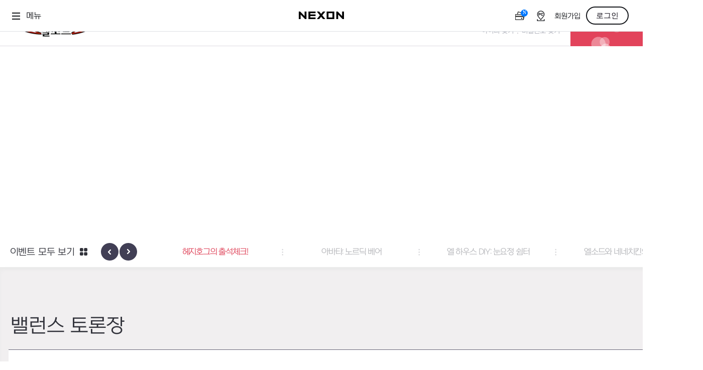

--- FILE ---
content_type: text/html; charset=utf-8
request_url: https://elsword.nexon.com/Community/Balance/View?n4PageNo=378&n4ArticleSN=733
body_size: 13771
content:
<!doctype html>
<html lang="ko">
<head>
    <meta charset="utf-8">
    <meta name="Referrer" content="origin">
    <meta http-equiv="Content-Script-Type" content="text/javascript">
    <meta http-equiv="Content-Style-Type" content="text/css">
    <meta http-equiv="X-UA-Compatible" content="IE=edge">
    <meta name="robots" content="index,follow">
    <meta property="og:title" content="엘소드 :: 스타일리쉬 액션 RPG">
    <meta property="og:url" content="http://elsword.nexon.com/">
    <!-- TODO: 270x270 Opengraph 이미지 삽입 필요 -->
    <meta property="og:image" content="https://ssl.nexon.com/s2/Game/Elsword/2017/icon/img_opengraph.jpg">
    <meta property="og:description" content="박진감 있고 스피디한 액션 스타일리쉬 게임, 통쾌하고 유쾌한 인터렉티브 코믹, 대전과 RPG의 절묘한 조화! 엘소드!" />
    <meta name="twitter:card" content="summary">
    <meta name="twitter:title" content="엘소드 :: 스타일리쉬 액션 RPG">
    <meta name="twitter:url" content="http://elsword.nexon.com/">
    <!-- TODO: 270x270 Opengraph 이미지 삽입 필요 -->
    <meta name="twitter:image" content="https://ssl.nexon.com/s2/Game/Elsword/2017/icon/img_opengraph.jpg">
    <meta name="twitter:description" content="박진감 있고 스피디한 액션 스타일리쉬 게임, 통쾌하고 유쾌한 인터렉티브 코믹, 대전과 RPG의 절묘한 조화! 엘소드!" />
    <title>엘소드 :: 스타일리쉬 액션 RPG</title>
    <link rel="Shortcut Icon" href="https://ssl.nexon.com/s2/Game/Elsword/2012/icon/favicon.ico" type="image/x-icon">
    <link rel="icon" href="https://ssl.nexon.com/s2/Game/Elsword/2012/icon/favicon.ico" type="image/x-icon">

    <link href="https://lwres.nexon.com/css/elsword/site/2020/style.css?v=20260116025139" rel="stylesheet">
    <link href="https://lwres.nexon.com/css/elsword/site/2020/editor.css" rel="stylesheet">

    <script type="text/javascript" src="https://lwres.nexon.com/js/elsword/OBT/jquery-1.12.4.min.js"></script>
    <script type="text/javascript" src="https://lwres.nexon.com/js/elsword/OBT/modernizr.js"></script>
    <script type="text/javascript" src="https://lwres.nexon.com/js/elsword/OBT/jquery.nice-select.min.js"></script>
    <script type="text/javascript" src="https://lwres.nexon.com/js/elsword/OBT/jquery.owl.carousel.2.3.4.min.js"></script>
    <script type="text/javascript" src="https://lwres.nexon.com/js/elsword/OBT/jquery.easing.min.js"></script>

    <script src="https://lwres.nexon.com/js/elsword/site/2020/common.js"></script>

    <link href="/Contents/css/_Common.css" rel="stylesheet"/>

    <script type="text/javascript" src="/Contents/plugins/clipboard/clipboard.min.js?v=20260115094855"></script>
<script type="text/javascript" src="/Contents/plugins/vue/vue.min.js?v=20260115094855"></script>

    <script type="text/javascript" src="https://ssl.nexon.com/s1/global/ngb_head.js"></script>
<script type="text/javascript" src="https://ssl.nexon.com/s1/p2/ps.min.js" charset="utf-8" data-name="PS" data-ngm="true" data-nxlogin="true"></script> 
    

    <!-- Google Tag Manager -->
    <script>
        (function (w, d, s, l, i) {
            w[l] = w[l] || []; w[l].push({
                'gtm.start':
                    new Date().getTime(), event: 'gtm.js'
            }); var f = d.getElementsByTagName(s)[0],
                j = d.createElement(s), dl = l != 'dataLayer' ? '&l=' + l : ''; j.async = true; j.src =
                    'https://www.googletagmanager.com/gtm.js?id=' + i + dl; f.parentNode.insertBefore(j, f);
        })(window, document, 'script', 'dataLayer', 'GTM-NTJJK2Z');</script>
    <!-- End Google Tag Manager -->
    <script type="text/javascript">
        window.addEventListener('DOMContentLoaded', function () {

            

            if (CommonObject.Model.GameWebInfo.gameStartLogGoogleAW !== "") {
                // Google Tag 스크립트 생성
                const google_aw_script = document.createElement('script');
                google_aw_script.src = "https://www.googletagmanager.com/gtag/js?id=AW-867779859";
                google_aw_script.async = true;
                document.head.appendChild(google_aw_script);

                // 로드 완료 후 초기화
                google_aw_script.onload = function () {
                    window.dataLayer = window.dataLayer || [];
                    function gtag() { dataLayer.push(arguments); }
                    window.gtag = gtag;

                    gtag('js', new Date());
                    gtag('config', 'AW-867779859');
                };
            }
            if (CommonObject.Model.GameWebInfo.gameStartLogCriteo) {
                var criteoScript = document.createElement('script');
                criteoScript.type = 'text/javascript';
                criteoScript.async = true;
                criteoScript.src = "//dynamic.criteo.com/js/ld/ld.js?a=120424";
                document.head.appendChild(criteoScript);

                criteoScript.onload = function () {
                    window.criteo_q = window.criteo_q || [];
                    var deviceType = /iPad/.test(navigator.userAgent) ? "t" : /Mobile|iP(hone|od)|Android|BlackBerry|IEMobile|Silk/.test(navigator.userAgent) ? "m" : "d";

                    window.criteo_q.push(
                        { event: "setAccount", account: 120424 },
                        { event: "setEmail", email: "", hash_method: "sha256" },
                        { event: "setEmail", email: "", hash_method: "md5" },
                        { event: "setZipcode", zipcode: "" },
                        { event: "setSiteType", type: deviceType },
                        { event: "viewHome" }
                    );
                };
            }
        });
    </script>
    <script type="text/javascript">
        !function (e, t, n, s, u, a) {
            e.twq || (s = e.twq = function () {
                s.exe ? s.exe.apply(s, arguments) : s.queue.push(arguments);
            }, s.version = '1.1', s.dontSetCookie = true, s.queue = [], u = t.createElement(n), u.async = !0, u.src = 'https://static.ads-twitter.com/uwt.js',
                a = t.getElementsByTagName(n)[0], a.parentNode.insertBefore(u, a))
        }(window, document, 'script');
        twq('config', 'qzknm');
    </script>

</head>
    <body>
        <!-- Body Start Area -->
        <input name="__RequestVerificationToken" type="hidden" value="NYd8xYR6GrBpU3pcA3f_TmjlU17PtLfHDw_DeFNND5_sLEnJv-ce6-87E3gufHUz7oYroiVKHZf8-vAqF30caGMYF9w1" />
        <script type="text/javascript" src="https://ssl.nexon.com/s1/global/ngb_bodystart.js" charset="euc-kr"></script>
        <script src="https://rs.nxfs.nexon.com/common/js/gnb.min.js" data-gamecode="94224" data-ispublicbanner="false"></script>


        <!-- Contents Area -->
        <div id="wrapper">

<header>
    <div class="gnb_wrap">
        <h1><a href="/Main/Index" data-a2s="click" data-object="SUB_GNB_HOME">엘소드</a></h1>
        <nav>
            <ul class="nav">
                <li class="issue">
                    <a href="/News/Notice/List">게임소식</a>
                    <ul class="nav_sub">
                        <li><a href="/News/Notice/List"><span>공지사항</span></a></li>
                        <li><a href="/News/GM/List"><span>GM메가폰</span></a></li>
                        <li><a href="/News/Events/List"><span>이벤트 & 캐시샵</span></a></li>
                        <li><a href="/News/Press/List"><span>보도자료</span></a></li>
                    </ul>
                </li>
                <li class="gameinfo">
                    <a href="/Info/Feature/Index">게임정보</a>
                    <ul class="nav_sub">
                        <li><a href="/Info/Feature/Index"><span>세계관</span></a></li>
                        <li><a href="/Info/Character/List" target="_blank"><span>캐릭터</span></a></li>
                        <li><a href="/Info/Guide/Index"><span>가이드</span></a></li>
                    </ul>
                </li>
                <li class="community">
                    <a href="/Community/Free/List">커뮤니티</a>
                    <ul class="nav_sub">
                        <li><a href="/Community/Free/List"><span>이슈게시판</span></a></li>
                        <li><a href="/Community/Strategy/List"><span>공략게시판</span></a></li>
                        <li><a href="/Community/Trade/List"><span>거래게시판</span></a></li>
                        <li><a href="/Community/Balance/List"><span>밸런스토론장</span></a></li>
                        <li><a href="/Community/Screenshot/List"><span>UCC게시판</span></a></li>
                        <li><a href="/Community/Cartoon/Main"><span>작가연재만화</span></a></li>
                    </ul>
                </li>
                <li class="ranking">
                    <a href="/Ranking/Global">랭킹</a>
                    <ul class="nav_sub">
                        <li><a href="/Ranking/Global"><span>던전랭킹</span></a></li>
                        <li><a href="/Ranking/War"><span>대전랭킹</span></a></li>
                        <li><a href="/Ranking/Pve"><span>점령전랭킹</span></a></li>
                    </ul>
                </li>
                <li class="pds">
                    <a href="/Pds/Download">자료실</a>
                    <ul class="nav_sub">
                        <li><a href="/Pds/Download"><span>다운로드</span></a></li>
                        <li><a href="/Pds/Multimedia"><span>멀티미디어</span></a></li>
                        <li><a href="/Pds/Gallery"><span>갤러리</span></a></li>
                        <li><a href="/Webzine/Index" target="_blank"><span>엘타입</span></a></li>
                    </ul>
                </li>
                <li class="help">
                    <a href="http://cs.nexon.com/HelpBoard/Nexon?gamecode=114" onclick="ngwPopup(this.href, '1024', '768', '1', 'popCustomer');return false;">고객지원</a>
                    <ul class="nav_sub">
                        <li><a href="http://cs.nexon.com/HelpBoard/Nexon?gamecode=114" onclick="ngwPopup(this.href, '1024', '768', '1', 'popCustomer');return false;"><span>문의하기</span></a></li>
                        <li><a href="/Customer/BugReport/List"><span>신고하기</span></a></li>
                        <li><a href="/Customer/Idea/List"><span>건의하기</span></a></li>
                        <li><a href="/Customer/Security/Index"><span>보안센터</span></a></li>
                    </ul>
                </li>
            </ul>
        </nav>

        <aside>
            <h3>유저 정보</h3>
            <div class="log_info">
                    <div class="login">
                        <!-- 넥슨 로그인 전 -->
                        <a href="javascript:;" onclick="CommonObject.SingleModule.CheckLogin();">넥슨ID 로그인</a>
                        <div class="find"><a href="#" onclick="NXMember.GoFindID({ pagetype: 3, redirect: location.href }); event.preventDefault()">아이디 찾기</a><span class="cur">|</span><a href="#" onclick="NXMember.GoFindPwd( { pagetype: 3, redirect: location.href } ); event.preventDefault()">비밀번호 찾기</a></div>
                    </div>
            </div>
            <div class="gameStart"><a href="javascript:;" onclick="CommonObject.SingleModule.StartGame();">게임 시작</a></div>
        </aside>

        <div class="snsQuick">
            <h3>공식 SNS</h3>
            <ul>
                <li class="fb"><a href="https://www.facebook.com/ELSWORD.KOG/" target="_blank" data-a2s="click" data-object="SUB_GNB_FB">공식 페이스북 바로가기</a></li>
                <li class="tw"><a href="https://twitter.com/elsword_kog" target="_blank" data-a2s="click" data-object="SUB_GNB_X">공식 트위터 바로가기</a></li>                
                <li class="ytb"><a href="https://www.youtube.com/channel/UCHUbqFpvmXbSGgmHKxOJCeQ" target="_blank" data-a2s="click" data-object="SUB_GNB_YOUTUBE">공식 유튜브 바로가기</a></li>
            </ul>
        </div>

    </div>
</header>
            


    <div id="container">

        

    <div class="wrap_banner sub">
        <h3>배너</h3>
        <div class="owl-carousel banner">
                <div class="banner_item">
                    <a href="/Events2026/0115/New" target="_self">
                        <img src="https://file.nexon.com/NxFile/download/FileDownloader.aspx?oidFile=4981022269233955211" alt="신규 지역 미러 델" />
                    </a>
                </div>
                <div class="banner_item">
                    <a href="/News/Events/View?n4ArticleSN=3476" target="_self">
                        <img src="https://file.nexon.com/NxFile/download/FileDownloader.aspx?oidFile=5125137122302362367" alt="신규/복귀 모험가 최대 35,000 넥슨캐시 지급!" />
                    </a>
                </div>
                <div class="banner_item">
                    <a href="/Events2026/0115/Event" target="_self">
                        <img src="https://file.nexon.com/NxFile/download/FileDownloader.aspx?oidFile=5485426557075849324" alt="헤지호그의 출석체크!" />
                    </a>
                </div>
                <div class="banner_item">
                    <a href="/News/Events/View?n4ArticleSN=3478" target="_self">
                        <img src="https://file.nexon.com/NxFile/download/FileDownloader.aspx?oidFile=4908965469764976779" alt="아바타: 노르딕 베어" />
                    </a>
                </div>
                <div class="banner_item">
                    <a href="/News/Events/View?n4ArticleSN=3479" target="_self">
                        <img src="https://file.nexon.com/NxFile/download/FileDownloader.aspx?oidFile=5485424860563768350" alt="엘 하우스 DIY: 눈요정 쉼터" />
                    </a>
                </div>
                <div class="banner_item">
                    <a href="/Events2026/0105/Collabo" target="_self">
                        <img src="https://file.nexon.com/NxFile/download/FileDownloader.aspx?oidFile=5053079760192668127" alt="엘소드와 네네치킨의 만남!" />
                    </a>
                </div>
                <div class="banner_item">
                    <a href="/events2025/1218/Festival" target="_self">
                        <img src="https://file.nexon.com/NxFile/download/FileDownloader.aspx?oidFile=5413421911394746493" alt="2025 엘소드 겨울맞이 축제!" />
                    </a>
                </div>
                <div class="banner_item">
                    <a href="/Events2025/1204/Creators" target="_self">
                        <img src="https://file.nexon.com/NxFile/download/FileDownloader.aspx?oidFile=5269252572371223006" alt="엘소드 크리에이터즈 콘테스트" />
                    </a>
                </div>
                <div class="banner_item">
                    <a href="/News/Events/View?n4ArticleSN=3474" target="_self">
                        <img src="https://file.nexon.com/NxFile/download/FileDownloader.aspx?oidFile=4908963945051588435" alt="펫 : 모카" />
                    </a>
                </div>
                <div class="banner_item">
                    <a href="/Events2025/1231/New" target="_self">
                        <img src="https://file.nexon.com/NxFile/download/FileDownloader.aspx?oidFile=4620733371331381363" alt="봉인된 유물 가열기 : 아리에스 에이트라" />
                    </a>
                </div>
                <div class="banner_item">
                    <a href="/events2025/1231/Event" target="_self">
                        <img src="https://file.nexon.com/NxFile/download/FileDownloader.aspx?oidFile=4692791433520743226" alt="풀가동! 엑사스케일 증폭 회로 생산 라인" />
                    </a>
                </div>
                <div class="banner_item">
                    <a href="/News/Events/View?n4ArticleSN=3468" target="_self">
                        <img src="https://file.nexon.com/NxFile/download/FileDownloader.aspx?oidFile=4764849074803311381" alt="아바타 컬러 팔레트 &amp; 헤어 컬러 팔레트 리오더샵" />
                    </a>
                </div>
                <div class="banner_item">
                    <a href="/News/Events/View?n4ArticleSN=3465" target="_self">
                        <img src="https://file.nexon.com/NxFile/download/FileDownloader.aspx?oidFile=5341309904416146040" alt="스킬 특성 체험 이벤트" />
                    </a>
                </div>
                <div class="banner_item">
                    <a href="/events2025/1218/QuickStart" target="_self">
                        <img src="https://file.nexon.com/NxFile/download/FileDownloader.aspx?oidFile=5557482862623588837" alt="퀵 스타트 이벤트" />
                    </a>
                </div>
                <div class="banner_item">
                    <a href="/events2025/1218/Boosting" target="_self">
                        <img src="https://file.nexon.com/NxFile/download/FileDownloader.aspx?oidFile=5557482708004766318" alt="전투력 부스팅 이벤트" />
                    </a>
                </div>
                <div class="banner_item">
                    <a href="/Events2025/1218/Event" target="_self">
                        <img src="https://file.nexon.com/NxFile/download/FileDownloader.aspx?oidFile=5557482007925099220" alt="11강 심연무 지급 이벤트" />
                    </a>
                </div>
        </div>
        <div class="bnr_nav">
            <a href="/News/Events/List">이벤트 모두 보기</a>
        </div>
    </div>


        <div id="contents" class="balanceBoard" menuNavi="3_4">

            <!-- Page Title -->
            <div class="pageTit">
                <h2>밸런스 토론장</h2>
            </div>

            <section class="board_default">

                <!-- View Article -->
                <article class="board_view">

                    <!-- View Header -->
                    <div class="view_header">
                        <div class="header_subject">
                            <div class="v_subject">
                                <strong class="server_g">레나</strong>
                                <span class="subject">레나 이단점프 모션 개선바랍니다</span>
                                <strong class='icon_board comment'>4</strong>
                                
                                
                            </div>
                            <div class="my_Info"><dl><dd><strong>wndelfff</strong><div>Lv.99</div></dd></dl></div>
                        </div>
                        <ul class="thread_info">
                            <li class="i_date">
                                <strong class="icon_board date">작성일</strong>
                                <span class="data">2019.12.08 14:21</span>
                            </li>
                            <li class="i_hit">
                                <strong class="icon_board vCount">조회수</strong>
                                <span class="data">2750</span>
                            </li>
                            <li class="i_recom">
                                <strong class="icon_board recom">추천</strong>
                                <span class="data">9</span>
                            </li>
                            <li class="i_decom">
                                <strong class="icon_board decom">비추천</strong>
                                <span class="data">2</span>
                            </li>
                                <li class="btn_aside CommunityVue_App_ShareSnsArea">
                                    <share-sns-area board-sn="134217764" article-sn="733" copy-url="http://elsword.nexon.com/Community/Balance/View?n4ArticleSN=733"></share-sns-area>
                                </li>
                        </ul>
                    </div>

                    <!-- View Body -->
                    <div class="forum_topic">
                        <dl>
                            <dt>토론 주제 항목</dt>
                                <dd>[던전] - [레나] - [데이브레이커] - [커맨드] - [상향]</dd>
                        </dl>
                    </div>

                    <div class="view_body">
                        <font size="3" face="굴림">밸런스 토론장은 캐릭터별 밸런스에 대한 모험가님의 의견을 듣기 위해 마련된 공간입니다.<br>건전한 밸런스 토론장 문화를 위해, 토론장 운영정책에 위반되는 게시물이나<br>욕설, 비난 등 다른 모험가에게 상처를 줄 수 있는 내용은 사전 통보 없이 편집 / 이동 / 삭제될 수 있습니다.<br><br>* 8/14(수)부터는 자유 토론이 진행됩니다.<br><br>[작성 양식]<br>- 주제: 던전<br>- 전직명:데이브레이커<br>- 스킬명:스킬아님 이단점프<br>- 개선을 바라는 부분:이단점프 모션 개선&nbsp;<br>- 사유: 이단점프 모션이 이동을 방해할 정도로 불편합니다.</font><div><font size="3" face="굴림"><br></font></div><img src="https://file.nexon.com/NxFile/download/FileDownloader.aspx?oidFile=5053078682155880920" border="0" ____class="editorImgResize" __class="editorImgResize"><div><span style="font-size: medium;"><font face="굴림">※맨 밑의 사례는 이단점프 도중 z나 x키를 눌러 캔슬했을 때의 이동 거리</font></span></div><div><br></div><div><font size="3" face="돋움">이단점프 모션이 괜찮다는 평가를 듣는 아라와 이단점프 형태를 비교한 그림입니다.</font></div><div><font size="3" face="돋움"><br></font></div><div><font size="3" face="돋움">이단점프를 하면서 앞으로 쭉 전진하는 아라와 달리 레나는 위로 올라간후 수직으로 땅에 내리 꽃힙니다.</font></div><div><font size="3" face="돋움"><br></font></div><div><font size="3" face="돋움">점프 모션 자체가 이동에 오히려 방해가 된다고 볼 수 있죠.</font></div><div><font size="3" face="돋움"><br></font></div><div><font size="3" face="돋움">이렇다보니 일단점프를 끊어서 하는데, 이단점프 캐릭터는 일단점프만 되는 캐릭터에 비해 동속을 느리게 설정하다보니</font></div><div><font size="3" face="돋움">엘소드나 레이븐같은 캐릭터들이 슉슉슉슉슉 일단점프로 나아갈때 데브인 저는 점점 거북이처럼 뒤로 밀려나더라구요</font></div><div><font size="3" face="돋움"><br></font></div><div><font size="3" face="돋움">트와랑 아네는 기본적으로 데브보다 빠르고 아네는 아이레린나 속벞/ 트와는 가속대시라도 있으니 데브만큼 느린게 고민은 아닙니다</font></div><div><font size="3" face="돋움">데브는...원래 셋중 제일 느린데 NF패치로 동속 망가졌고 이단점프 모션도 이러니 죽겠어요, 진짜..</font></div><div><font size="3"><b><br></b></font></div><div><font size="3"><b>제발 이단점프 모션 좀 개선해주세요&nbsp;</b></font></div><div><br></div><div><font size="3">어차피 로제도 커맨드가 레나 복붙이던데ㅋㅋ 레나만의 독창적인 점프모션 개성 그런거 없어도 좋으니까</font></div><div><font size="3">앞으로 크게 전진하는 모션으로 바꿔주세요 (귀찮으면 아라점프 복붙해줘요 걍)</font></div><div><br></div><div><br></div><div><font size="3">&nbsp;</font></div><div><font size="4"><br></font></div><div><font size="4">Q&A</font></div><div><span style="font-family: 돋움; font-size: medium;"><br></span></div><div><span style="font-family: 돋움; font-size: medium;">-그럼 점프하지 말고 대시z로 가면 되잖아?</span></div><div><font size="3" face="돋움">타이밍 맞추기 힘들어서 계속 삑사리나고&nbsp; 대시z키 끊임없이 누르기 힘듭니다</font></div><div><font size="3" face="돋움">이단점프는 대시 꾹 누른 상태로 타이밍 맞춰서 점프키만 눌러주면 되는데 비교할 수가 없음</font></div><div><font size="3" face="돋움"><br></font></div><div><font size="3" face="돋움">&nbsp;</font></div><div><font size="3" face="돋움">-속벞 받거나 벤투스 먹어&nbsp;</font></div><div><font size="3" face="돋움">원래 느린 캐는 먹어도 느리다 딴사람도 먹으니 결국 제일 느리다는 건 변함이 없음</font></div><div><font size="3" face="돋움"><br></font></div><div><br></div><div><br></div><div><font size="3" face="돋움"><br></font></div><div><br></div>
                    </div>

                    <div class="btn_like CommunityVue_App_RecommendArticleArea">
                        <a href="javascript:;" class="btn_board recommend" @click.prevent="RecommendArticle"><span>9</span>추천</a>
                        <a href="javascript:;" class="btn_board decommend" @click.prevent="NegativeRecommendArticle"><span>2</span>비추천</a>
                    </div>

                </article>

                <!-- Button -->
                <div class="btn_wrap CommunityVue_App_BottomButtonArea">
                    <a href="javascript:;" class="btn_board v_list" onclick="CommonObject.SingleModule.GoLink('http://elsword.nexon.com/Community/Balance/List?n4PageNo=378&amp;n4ArticleSN=733');">목록</a>
                    <a href="javascript:;" class="btn_board v_write" onclick="CommonObject.SingleModule.GoLink('/Community/Balance/Write?n4ArticleSN=0');">글쓰기</a>
                </div>

            </section>

            
<section class="comment_wrap">
    <div class="CommentVue_App_WriteArea" v-cloak>
        <!-- Comment Count -->
        <div class="comment_count">
            <strong class="icon_board reply">리플</strong>
            <span>{{ GetCommentTotalRowCount }}</span>
        </div>

        <!-- Comment Write -->
        <div class="comment_write">
            <fieldset>
                <legend class="blind"><h4>댓글 작성</h4></legend>
                <textarea v-model="vmodel_CommentTextareaValue" rows="3" maxlength="200" cols="110" title="덧글 입력" placeholder="여기에 댓글을 입력하세요. 욕설, 도배, 비방, 루머 게시물은 누군가에게 큰 상처로 남을 수 있습니다."></textarea>
                <a href="javascript:;" class="btn_board c_write" @click.prevent="WriteComment">등록</a>
            </fieldset>
        </div>
    </div>

    <!-- Comment List -->
    <div class="CommentVue_App_ListArea" v-cloak>
        <div class="comment_body" id="divCommentList">
            <!-- Ajax -->
        </div>
    </div>
</section>

            <!-- View Pager -->
            <section class="view_pager">

                <!-- View Page List -->
                <div class="viewPage_list">
                    <ul class="board_list">
                                <li>
                                    <a href="http://elsword.nexon.com/Community/Balance/View?n4PageNo=378&amp;n4ArticleSN=731">
                                        <div class="pg_txt">이전글</div>
                                        <div class="l_subject">
                                            <strong class="char_bal">라비</strong>
                                            <span class="subject">대전 라비,이위 하향좀</span>
                                            <strong class='icon_board comment'>4</strong>
                                            
                                        </div>
                                        <div class="l_author">
                                            <span class="author">강세좀알려줘</span>

                                        </div>
                                        <div class="l_recom">
                                            <strong class="icon_board recom">추천</strong>
                                            <span class="data">10</span>
                                        </div>
                                        <div class="l_decom">
                                            <strong class="icon_board decom">비추천</strong>
                                            <span class="data">4</span>
                                        </div>
                                        <div class="l_date">
                                            <strong class="icon_board date">작성일</strong>
                                            <span class="data">2019.12.08</span>
                                        </div>
                                        <div class="l_hit">
                                            <strong class="icon_board vCount">조회수</strong>
                                            <span class="data">0</span>
                                        </div>
                                    </a>
                                </li>
                                                    <li>
                                <a href="http://elsword.nexon.com/Community/Balance/View?n4PageNo=378&amp;n4ArticleSN=734">
                                    <div class="pg_txt">다음글</div>
                                    <div class="l_subject">
                                        <strong class="char_bal">공용스킬</strong>
                                        <span class="subject">대전 평타 하향좀해주세요</span>
                                        <strong class='icon_board comment'>2</strong>
                                        
                                    </div>
                                    <div class="l_author">
                                        <span class="author">Rki</span>

                                    </div>
                                    <div class="l_recom">
                                        <strong class="icon_board recom">추천</strong>
                                        <span class="data">2</span>
                                    </div>
                                    <div class="l_decom">
                                        <strong class="icon_board decom">비추천</strong>
                                        <span class="data">3</span>
                                    </div>
                                    <div class="l_date">
                                        <strong class="icon_board date">작성일</strong>
                                        <span class="data">2019.12.08</span>
                                    </div>
                                    <div class="l_hit">
                                        <strong class="icon_board vCount">조회수</strong>
                                        <span class="data">0</span>
                                    </div>
                                </a>
                            </li>
                    </ul>
                </div>

            </section>


        </div>

    </div>

            
<footer>
    <div class="inner">
        <div class="snsQuick">
            <ul>
                <li class="fb"><a href="https://www.facebook.com/ELSWORD.KOG/" target="_blank" data-a2s="click" data-object="SUB_FOOTER_FB">공식 페이스북 바로가기</a></li>
                <li class="tw"><a href="https://twitter.com/elsword_kog" target="_blank" data-a2s="click" data-object="SUB_FOOTER_X">공식 트위터 바로가기</a></li>                
                <li class="ytb"><a href="https://www.youtube.com/channel/UCHUbqFpvmXbSGgmHKxOJCeQ" target="_blank" data-a2s="click" data-object="SUB_FOOTER_YOUTUBE">공식 유튜브 바로가기</a></li>
            </ul>
        </div>
        <ul class="identity">
            <li class="fnexon"><a href="http://www.nexon.com/" target="_blank">NEXON</a></li>
            <li class="fkog"><a href="http://www.kog.co.kr/" target="_blank">KOG</a></li>
        </ul>
        <ul class="fnb">
            <li><a href="http://company.nexon.com/" target="_blank">회사소개</a></li>
            <li><a href="http://careers.nexon.com/" target="_blank">채용안내</a></li>
            <li><a href="https://member.nexon.com/policy/stipulation.aspx" target="_blank">이용약관</a></li>
            <li><a href="/Common/Grade" onclick="ngwPopup(this.href, '500', '438', '0', 'popGameUser');return false;">게임이용등급안내</a></li>
            <li class="privacy"><a href="https://member.nexon.com/policy/privacy.aspx" target="_blank">개인정보처리방침</a></li>
            <li><a href="https://member.nexon.com/policy/youthprotection.aspx" target="_blank">청소년보호정책</a></li>
            <li><a href="/Common/Operation" onclick="ngwPopup(this.href, '600', '560', '0', 'popOperationRule');return false;">운영정책</a></li>
            <li><a href="http://pcbang.nexon.com/" target="_blank">넥슨 PC방</a></li>
            <li><a href="/News/Probability/List" target="_blank">확률형 아이템 목록</a></li>
            <li><a href="javascript:CommonObject.SingleModule.OpenCoupon();">쿠폰입력</a></li>
        </ul>
        <address class="address">
            <p class="copyright">
                <span>㈜넥슨코리아 대표이사 강대현·김정욱</span>
                <span>경기도 성남시 분당구 판교로 256번길 7</span>
                <span>전화 : 1588-7701</span>
                <span>팩스 : 0502-258-8322</span><br>
                <span>E-mail : contact-us@nexon.co.kr</span>
                <span>사업자등록번호 : 220-87-17483호</span>
                <span>통신판매업 신고번호 : 제2013-경기성남-1659호</span>
                <a href="http://www.ftc.go.kr/info/bizinfo/communicationViewPopup.jsp?wrkr_no=2208717483" onclick="ngwPopup(this.href, '640', '588', '0', 'footerPopup2');return false;" class="bizInfo">사업자정보확인</a>
                <br>
                <span class="copy">© NEXON Korea Corp. &amp; KOG Corp. All Rights Reserved.</span>
            </p>
        </address>
    </div>
</footer>
            <div class="overlay"></div>
            <!-- Layer Area -->
            <div class="overlay"></div>
<dl id="ytbUpload" class="youtubeLayer">
    <dt><span>YouTube </span>동영상 주소</dt>
    <dd>
        <div class="ytlTit"><input type="text" id="youtubeUploadLayerInputMovieUrl" placeholder="유튜브 동영상 주소를 입력하세요." /></div>
        <ul>
            <li>유튜브에 등록된 동영상 주소를 입력해주세요.</li>
            <li>동영상이 삭제된 경우 등록되지 않습니다.</li>
            <li>저작권등 다른사람의 권리를 침해하거나 명예를 훼손하는 동영상은<br />이용약관 및 관련법률에 의해 제재를 받으실 수 있습니다.</li>
        </ul>
        <div class="ytlBtn">
            <a href="javascript:;" class="btn_board p_update" onclick="CommonObject.GroupModule.NexonEditor.EditorPopup.UploadMovie();">등록</a>
            <a href="javascript:;" class="btn_board p_cancel" onclick="CommonObject.GroupModule.NexonEditor.EditorPopup.CloseUploadMovieLayer();">취소</a>
        </div>
    </dd>
</dl>

<div id="reportPop" class="popTemp"></div>

<div id="representPop" class="popTemp"></div>
            <div id="gameStartPop" class="popTemp">
    <button type="button" class="closePop" onclick="gameStartPopClose();">닫기</button>
    <div class="popTit">
        <h3>엘소드 게임 시작</h3>
    </div>
    <div class="popCont">
        <div class="radioBtn b64">
            <input type="radio" name="bitRadio" id="bit64_check" checked value="64" />
            <label for="bit64_check"><strong>64bit</strong>로 게임 시작</label>
        </div>
        <div class="radioBtn b32">
            <input type="radio" name="bitRadio" id="bit32_check" value="32" />
            <label for="bit32_check"><strong>32bit</strong>로 게임 시작</label>
        </div>
        <ul>
            <li><strong>32bit</strong> 운영체제를 사용하시는 모험가님은 <strong>32bit</strong>로 설정 후 게임을 시작해 주세요.</li>
            <li>32bit와 64bit는 각각 별도의 설치가 필요합니다.</li>
            <li>64bit는 안정화 및 개선 작업 진행 중이며, 게임 이용 중 문제가 발생할 경우<br /> 32bit를 이용해주시기 바랍니다.</li>
        </ul>
    </div>
    <!-- Button -->
    <div class="btn_wrap">
        <a href="javascript:;" class="startBtn" onclick="CommonObject.SingleModule.StartGame();">게임 시작</a>
        <a href="javascript:;" class="cancelBtn" onclick="gameStartPopClose();">취소</a>
    </div>
</div>
        </div>

        <!-- PriorityCommonJs Area -->
        <script type="text/javascript" src="/Contents/js/_Common.js?v=20260115094855"></script>

        
<script>
    // Init CommonJsModel
    CommonObject.Model.GameWebInfo.channelServiceType = 'NEXON';
    CommonObject.Model.GameWebInfo.gameCode = '94224';
    CommonObject.Model.GameWebInfo.gameStartLogRequireName = '/Community/Balance/View';
</script>
        


<script>
    // Init CommonJsModel
    CommonObject.Model.Messages.basket_Messages = [{"Key":"CanRemoveOnlyMyArticle","Value":"본인 글만 삭제 가능합니다."},{"Key":"CompleteCopy","Value":"복사되었습니다."},{"Key":"CanModifyOnlyMyArticle","Value":"본인 글만 수정 가능합니다."},{"Key":"RequireTradeType","Value":"거래 타입을 입력해주세요."},{"Key":"CanNotNegativeMyArticle","Value":"본인글은 비추천 할 수 없습니다."},{"Key":"CanNotAccess","Value":"접근할 수 없습니다."},{"Key":"QuestionDoYouWantToPoll","Value":"투표하시겠습니까?"},{"Key":"RequireNoMoreThan200Text","Value":"200글자 이내로 입력하세요."},{"Key":"CanNotRecommendMyArticle","Value":"본인글은 추천 할 수 없습니다."},{"Key":"QuestionDoYouWantToDelete","Value":"삭제하시겠습니까?"},{"Key":"AlreadyRemoveArticle","Value":"이미 삭제된 글입니다."},{"Key":"RequireAttachImage","Value":"이미지 첨부 시 글 등록이 가능합니다."},{"Key":"RequireAttachMovie","Value":"영상 첨부 시 글 등록이 가능합니다."},{"Key":"AlreadyReportArticle","Value":"이미 신고된 글입니다."},{"Key":"CanNotReportMyArticle","Value":"본인글은 신고할 수 없습니다."},{"Key":"CompleteRemove","Value":"삭제되었습니다."},{"Key":"AlreadyRecommend","Value":"이미 추천하였습니다."},{"Key":"RequireCharacter","Value":"캐릭터를 선택해주세요."},{"Key":"RequireLogin","Value":"로그인이 필요한 서비스입니다."},{"Key":"RequireAgree","Value":"이용약관 및 정보제공 동의 후 이용하실 수 있습니다."},{"Key":"RequireCount","Value":"하루에 10개의 게시물만 등록 가능합니다."},{"Key":"RequireClass","Value":"클래스를 선택해주세요."},{"Key":"RequireTitle","Value":"제목을 입력하세요."},{"Key":"RequireSkill","Value":"스킬을 선택해주세요."},{"Key":"CanNotNegativeMyComment","Value":"본인댓글은 비추천 할 수 없습니다."},{"Key":"Error","Value":"오류가 발생하였습니다."},{"Key":"RequireSetDefaultGameCharacter","Value":"대표 캐릭터 설정 후 이용해 주시기 바랍니다."},{"Key":"RequireContentText","Value":"내용을 입력하세요."},{"Key":"RequireUpdown","Value":"상하향을 선택해주세요."},{"Key":"ErrorAjax","Value":"Ajax 오류가 발생하였습니다."},{"Key":"CanNotUseUnregisteredSticker","Value":"등록되지 않은 스티커는 사용할 수 없습니다."},{"Key":"RequireCategorySN","Value":"카테고리를 선택해주세요."},{"Key":"RequireCreateGameCharacter","Value":"캐릭터 생성이 필요한 서비스입니다."},{"Key":"CanNotRecommendMyComment","Value":"본인댓글은 추천 할 수 없습니다."},{"Key":"RequireCategory2SN","Value":"2차카테고리를 선택해주세요."},{"Key":"CanNotWriteArticleSanctionPeriod","Value":"제재기간에는 글을 작성하실 수 없습니다."},{"Key":"CompleteReportArticle","Value":"신고내용이 접수되었습니다."},{"Key":"RequireTradeMoney","Value":"거래 금액은 0.1억부터 100억까지 가능합니다."},{"Key":"AlreadyNegative","Value":"이미 비추천하였습니다."},{"Key":"RequireKeywordForSearchMinTwoLength","Value":"검색어를 두 글자 이상 입력하세요."},{"Key":"RequireExtNickName","Value":"닉네임을 입력해주세요."},{"Key":"Success","Value":"Success"}];
</script>

        <!-- Body End Area -->
        
    <script type="text/javascript" src="/Contents/js/Areas/Community.vue.js?v=20260115094855"></script>

    <script type="text/javascript" src="/Contents/js/Common/Comment.vue.js?v=20260115094855"></script>

    <script type="text/javascript">
        $(document).ready(function () {
            // Init
            CommunityVue.Models.SearchArea.vmodel_KeywordForSearch = '';
            CommunityVue.Models._Common.basket_ArticleSN = '733';
            CommentVue.Models._Common.basket_ArticleSN = '733';

            // Load CommentList
            CommentVue.App.Outer.LoadCommentList();
        });
    </script>

        

        <!-- Google Tag Manager (noscript) -->
        <noscript><iframe src="https://www.googletagmanager.com/ns.html?id=GTM-NTJJK2Z"
        height="0" width="0" style="display:none;visibility:hidden"></iframe></noscript>
        <!-- End Google Tag Manager (noscript) -->
    </body>
</html>


--- FILE ---
content_type: text/html; charset=utf-8
request_url: https://elsword.nexon.com/Community/Balance/ReCommentList
body_size: 2048
content:



<input type="hidden" class="getTotalRowCount" value="4" />

<!-- Comment List no Data -->
        <dl class="comment_row"
            :class="{ 'reply_type': 'True' === 'False' }" v-cloak>
            <dt>
                <span class="c_author">
                    <span class="author">wndelfff</span>

                </span>
                <span class="c_date">
                    <strong class="icon_board date">작성일</strong>
                    <span class="data">2019.12.09&emsp;16:17</span>
                </span>
                    <span class="c_recom"><a href="javascript:;" class="btn_board recommend_s" @click.prevent="RecommendComment(5);"><span>0</span>추천</a></span>
                    <span class="c_decom"><a href="javascript:;" class="btn_board decommend_s" @click.prevent="NegativeComment(5);"><span>0</span>비추천</a></span>
                                    <span class="c_report"><a href="javascript:;" onclick="CommentVue.App.Outer.PopupCommentReport(134217764, 733, 5);" class="btn_board v_report_s">신고하기</a></span>
                            </dt>
            <dd>

                아라는 경공이 있죠 이단점프도 훌륭하지만 경공이 더 빨라서 경공으로 이동해요 부캐 아라라서 암

                <div class="rb_line">
                    <button type="button" class="reply_btn" @click.prevent="OpenReplyArea(5);">답글쓰기</button>
                </div>

                <div class="comment_write cr_type" v-show="'5' === basket_ReplyArea_SelectedReCommentSN">
                    <fieldset>
                        <legend class="blind">
                            <h4>댓글 작성</h4>
                        </legend>
                        <textarea v-model="vmodel_ReplyArea_ReCommentTextareaValue" rows="3" maxlength="200" cols="110" title="덧글 입력" placeholder="여기에 댓글을 입력하세요. 욕설, 도배, 비방, 루머 게시물은 누군가에게 큰 상처로 남을 수 있습니다."></textarea>
                        <a href="javascript:;" class="btn_board c_write" @click.prevent="WriteComment">등록</a>
                    </fieldset>
                </div>
            </dd>
        </dl>
        <dl class="comment_row"
            :class="{ 'reply_type': 'True' === 'False' }" v-cloak>
            <dt>
                <span class="c_author">
                    <span class="author">P0P5T4RS</span>

                </span>
                <span class="c_date">
                    <strong class="icon_board date">작성일</strong>
                    <span class="data">2019.12.09&emsp;16:06</span>
                </span>
                    <span class="c_recom"><a href="javascript:;" class="btn_board recommend_s" @click.prevent="RecommendComment(4);"><span>0</span>추천</a></span>
                    <span class="c_decom"><a href="javascript:;" class="btn_board decommend_s" @click.prevent="NegativeComment(4);"><span>0</span>비추천</a></span>
                                    <span class="c_report"><a href="javascript:;" onclick="CommentVue.App.Outer.PopupCommentReport(134217764, 733, 4);" class="btn_board v_report_s">신고하기</a></span>
                            </dt>
            <dd>

                대신에 아라는 레나 대시z같은게 없잖아요 아라같은 공중기동을 가질려면 포기해야되는게 많음

                <div class="rb_line">
                    <button type="button" class="reply_btn" @click.prevent="OpenReplyArea(4);">답글쓰기</button>
                </div>

                <div class="comment_write cr_type" v-show="'4' === basket_ReplyArea_SelectedReCommentSN">
                    <fieldset>
                        <legend class="blind">
                            <h4>댓글 작성</h4>
                        </legend>
                        <textarea v-model="vmodel_ReplyArea_ReCommentTextareaValue" rows="3" maxlength="200" cols="110" title="덧글 입력" placeholder="여기에 댓글을 입력하세요. 욕설, 도배, 비방, 루머 게시물은 누군가에게 큰 상처로 남을 수 있습니다."></textarea>
                        <a href="javascript:;" class="btn_board c_write" @click.prevent="WriteComment">등록</a>
                    </fieldset>
                </div>
            </dd>
        </dl>
        <dl class="comment_row"
            :class="{ 'reply_type': 'True' === 'False' }" v-cloak>
            <dt>
                <span class="c_author">
                    <span class="author">wndelfff</span>

                </span>
                <span class="c_date">
                    <strong class="icon_board date">작성일</strong>
                    <span class="data">2019.12.08&emsp;21:12</span>
                </span>
                    <span class="c_recom"><a href="javascript:;" class="btn_board recommend_s" @click.prevent="RecommendComment(3);"><span>0</span>추천</a></span>
                    <span class="c_decom"><a href="javascript:;" class="btn_board decommend_s" @click.prevent="NegativeComment(3);"><span>0</span>비추천</a></span>
                                    <span class="c_report"><a href="javascript:;" onclick="CommentVue.App.Outer.PopupCommentReport(134217764, 733, 3);" class="btn_board v_report_s">신고하기</a></span>
                            </dt>
            <dd>

                휠체어 타고 다니란 말인가.......

                <div class="rb_line">
                    <button type="button" class="reply_btn" @click.prevent="OpenReplyArea(3);">답글쓰기</button>
                </div>

                <div class="comment_write cr_type" v-show="'3' === basket_ReplyArea_SelectedReCommentSN">
                    <fieldset>
                        <legend class="blind">
                            <h4>댓글 작성</h4>
                        </legend>
                        <textarea v-model="vmodel_ReplyArea_ReCommentTextareaValue" rows="3" maxlength="200" cols="110" title="덧글 입력" placeholder="여기에 댓글을 입력하세요. 욕설, 도배, 비방, 루머 게시물은 누군가에게 큰 상처로 남을 수 있습니다."></textarea>
                        <a href="javascript:;" class="btn_board c_write" @click.prevent="WriteComment">등록</a>
                    </fieldset>
                </div>
            </dd>
        </dl>
        <dl class="comment_row"
            :class="{ 'reply_type': 'True' === 'False' }" v-cloak>
            <dt>
                <span class="c_author">
                    <span class="author">이브맥구함</span>

                </span>
                <span class="c_date">
                    <strong class="icon_board date">작성일</strong>
                    <span class="data">2019.12.08&emsp;15:21</span>
                </span>
                    <span class="c_recom"><a href="javascript:;" class="btn_board recommend_s" @click.prevent="RecommendComment(1);"><span>0</span>추천</a></span>
                    <span class="c_decom"><a href="javascript:;" class="btn_board decommend_s" @click.prevent="NegativeComment(1);"><span>1</span>비추천</a></span>
                                    <span class="c_report"><a href="javascript:;" onclick="CommentVue.App.Outer.PopupCommentReport(134217764, 733, 1);" class="btn_board v_report_s">신고하기</a></span>
                            </dt>
            <dd>

                탈것을 타자그럼..

                <div class="rb_line">
                    <button type="button" class="reply_btn" @click.prevent="OpenReplyArea(1);">답글쓰기</button>
                </div>

                <div class="comment_write cr_type" v-show="'1' === basket_ReplyArea_SelectedReCommentSN">
                    <fieldset>
                        <legend class="blind">
                            <h4>댓글 작성</h4>
                        </legend>
                        <textarea v-model="vmodel_ReplyArea_ReCommentTextareaValue" rows="3" maxlength="200" cols="110" title="덧글 입력" placeholder="여기에 댓글을 입력하세요. 욕설, 도배, 비방, 루머 게시물은 누군가에게 큰 상처로 남을 수 있습니다."></textarea>
                        <a href="javascript:;" class="btn_board c_write" @click.prevent="WriteComment">등록</a>
                    </fieldset>
                </div>
            </dd>
        </dl>
    <!-- Paging -->

<div class="paging_board">
    <!-- 처음 -->
        <a href="javascript:;" class="btn first"><span>첫 페이지</span></a>

    <!-- 이전 -->
        <a href="javascript:;" class="btn prev"><span>이전 페이지</span></a>

    <!-- 페이징 -->
            <a href="javascript:;" onclick="CommentVue.App.Outer.LoadCommentList(1);" class="num on"><span>1</span></a>
    
    <!-- 다음 -->
        <a href="javascript:;" class="btn next"><span>다음 페이지</span></a>

    <!-- 마지막 -->
        <a href="javascript:;" class="btn last"><span>마지막 페이지</span></a>
</div>

--- FILE ---
content_type: text/css
request_url: https://lwres.nexon.com/css/elsword/site/2020/common.css
body_size: 14772
content:
@charset "UTF-8";
@import url('char_thumb.css');
@import url('elswordAll.css');

/* RESET DEFAULT ELEMENTS STYLE */

* { -webkit-box-sizing: border-box; box-sizing: border-box; font-smoothing: antialiased; text-rendering: optimizeLegibility; }
html { font-family: sans-serif; -ms-text-size-adjust: 100%; -webkit-text-size-adjust: 100%; }
body { margin: 0; }
body > div, body > div * { box-sizing: content-box; -webkit-box-sizing: content-box; }
article, aside, details, figcaption, figure, footer, header, hgroup, main, menu, nav, section, summary { display: block; }
audio, canvas, progress, video { display: inline-block; vertical-align: baseline; }
audio:not([controls]) { display: none; height: 0; }
[hidden], template { display: none; }
a { background-color: transparent; }
a:active, a:hover { outline: 0; }
abbr[title] { border-bottom: 1px dotted; }
b, strong { font-weight: 700; }
dfn { font-style: italic; }
h1 { font-size: 2em; margin: .67em 0; }
mark { background: #ff0; color: #000; }
small { font-size: 80%; }
sub, sup { font-size: 75%; line-height: 0; position: relative; vertical-align: baseline; }
sup { top: -.5em; }
sub { bottom: -.25em; }
img { border: 0; }
svg:not(:root) { overflow: hidden; }
figure { margin: 1em 40px; }
hr { -webkit-box-sizing: content-box; box-sizing: content-box; height: 0; }
pre { overflow: auto; }
code, kbd, pre, samp { font-family: monospace,monospace; font-size: 1em; }
button, input, optgroup, select, textarea { color: inherit; font: inherit; margin: 0; }
button { overflow: visible; }
button, select { text-transform: none; }
button, html input[type="button"], input[type="reset"], input[type="submit"] { -webkit-appearance: button; cursor: pointer; }
button[disabled], html input[disabled] { cursor: default; }
button::-moz-focus-inner, input::-moz-focus-inner { border: 0; padding: 0; }
input { line-height: normal; }
input[type="checkbox"], input[type="radio"] { -webkit-box-sizing: border-box; box-sizing: border-box; padding: 0; }
input[type="number"]::-webkit-inner-spin-button, input[type="number"]::-webkit-outer-spin-button { height: auto; }
input[type="search"] { -webkit-appearance: textfield; -webkit-box-sizing: content-box; box-sizing: content-box; }
input[type="search"]::-webkit-search-cancel-button, input[type="search"]::-webkit-search-decoration { -webkit-appearance: none; }
fieldset { border: 1px solid silver; margin: 0 2px; padding: .35em .625em .75em; }
legend { border: 0; padding: 0; }
textarea { overflow: auto; }
optgroup { font-weight: 700; }
table { border-collapse: collapse; border-spacing: 0; }
td, th { padding: 0; }
::-moz-selection { background: #ccc; color: #fff; text-shadow: none; }
::selection { background: #ccc; color: #fff; text-shadow: none; }
::-moz-selection { background: #ccc; color: #fff; text-shadow: none; }
::-webkit-selection { background: #ccc; color: #fff; text-shadow: none; }
input:focus::-webkit-input-placeholder, textarea:focus::-webkit-input-placeholder { color: transparent; }
input:focus:-moz-placeholder, textarea:focus:-moz-placeholder { color: transparent; }
input:focus::-moz-placeholder, textarea:focus::-moz-placeholder { color: transparent; }
input:focus:-ms-input-placeholder, textarea:focus:-ms-input-placeholder { color: transparent; }

/* RESET DEFAULT ELEMENTS STYLE */
body, div, dl, dt, dd, ul, ol, li, h1, h2, h3, h4, h5, h6, pre, code, form, fieldset, legend, textarea, p, blockquote, th, td, input, select, textarea, button { margin: 0; padding: 0; word-break:keep-all; }
dl, ul, ol, menu, li { list-style: none; }
address, caption, cite, code, dfn, em, var { font-style: normal; font-weight: normal; }
img, fieldset, iframe { border: 0 none; }
img { vertical-align: top; }
input, select, textarea, button { vertical-align: middle; }
textarea { resize: none; }
input::-ms-clear { display: none; }
button { border: 0 none; background-color: transparent; cursor: pointer; }
button:focus, a:focus { outline: 0; }
button, input[type='button'], input[type='submit'], input[type='reset'], input[type='file'] { border-radius: 0; -webkit-appearance: button; }
input[type="image"], input[type="text"], input[type="submit"], input[type="password"], input[type='search'] { border-radius: 0; -webkit-appearance: none; }
input:checked[type='checkbox'] { -webkit-appearance: checkbox; background-color: transparent; }
input[type='search']::-webkit-search-cancel-button { -webkit-appearance: none; }
input[type="text"]:focus { outline: 0; }
table { border-collapse: collapse; border-spacing: 0; empty-cells: show; }
caption, legend { position: absolute; top: -9999px; left: -9999px; font-size: 0; line-height: 0; }
a { text-decoration: none; }
a:hover { text-decoration: underline; }
a:active { background-color: transparent; }
body, h1, h2, h3, h4, h5, h6, th, td, input, select, textarea, button { font-family: 'NEXON Gothic', 'Nanum Gothic', 'Malgun Gothic', sans-serif,'돋움',Dotum; font-size: 16px; color: #52545e; line-height: 150%; letter-spacing: -0.2px; }
hr { display: none; }
address, caption, cite, code, dfn, em, var { font-style: normal; font-weight: normal; }
article, aside, details, figcaption, figure, footer, header, hgroup, nav, section, main { display: block; }
blockquote, q { quotes: none; }
blockquote:before, blockquote:after, q:before, q:after { content: ''; content: none; }
body { width: 100%; min-width: 1240px; background: #fff; }

input::-webkit-input-placeholder {color:#a5a8b2;}
input:-ms-input-placeholder {color:#a5a8b2;}
textarea::-webkit-input-placeholder {color:#a5a8b2;}
textarea:-ms-input-placeholder {color:#a5a8b2;}

.browserupgrade {width:100%;text-align:center;border-bottom:1px solid #ccc;padding:20px 0;background-color:#efefef;}

/* Common Class */
.row { clear: both; min-width: 1200px; margin: 0 auto; }
.cell { display: table-cell; width: 100%; height: 100%; vertical-align: middle; }
.inner { clear: both; width: 1200px; margin: 0 auto; }
.blind { display: block; overflow: hidden; visibility: hidden; text-indent: -9999px; font-size: 0; height: 0; }
.ir { display: block; }
.ir, .btn { overflow: hidden; text-indent: -9999px; font-size: 0 !important; }
.fl { float: left; }
.fr { float: right; }
.clear:before, .clear:after { content: ''; display: table; }
.clear { *zoom: 1; }
.clear:after { clear: both; }
.ipt_select, .ipt_keyword { height: 38px; padding: 0 0 0 10px; font-size: 15px; line-height: 38px; color: #8d8d8d; background: #fff; border: 1px solid #d8d0c6; -webkit-transition: all .2s ease-in-out; -o-transition: all .2s ease-in-out; transition: all .2s ease-in-out; }
.ipt_select.open, .ipt_select:active, .ipt_select:focus, .ipt_keyword:focus { border-color: #d0b6a9; }
.ipt_radio { position: absolute; display: block; top: -1px; left: -1px; width: 1px; height: 1px; -webkit-appearance: none; -moz-appearance: none; -ms-appearance: none; -o-appearance: none; appearance: none; }
.ipt_radio + .ipt_label_radio { position: relative; overflow: hidden; display: block; cursor: pointer; }
.ipt_radio + .ipt_label_radio:before, .selected .ipt_radio + .ipt_label_radio:after { position: absolute; display: block; top: 50%; content: ''; border: 1px solid #94a0a9; background-color: #fff; border-radius: 50%; -webkit-border-radius: 50%; -moz-border-radius: 50%; -o-border-radius: 50%; }
.ipt_radio + .ipt_label_radio:before { left: 0; width: 13px; height: 13px; margin-top: -7px; }
.selected .ipt_radio + .ipt_label_radio:after { left: 3px; width: 7px; height: 7px; margin-top: -4px; background: #db6006; }

/* Buttons */
.btn_board, .btn_guide, .btn_security, .btn_pop, .btn_pcCheck, .btn_driveDown, .btn_galleryDown {display:inline-block;vertical-align:top;outline:none;border:none;color:#fff;text-align:center;background-color:transparent; transition:all 0.2s ease;}
.btn_board:hover, .btn_security:hover, .btn_pop:hover, .btn_pcCheck:hover, .btn_driveDown:hover, .btn_galleryDown:hover {text-decoration:none;}
.btn_board.l_write,
.btn_board.w_cancel,
.btn_board.w_update {width:148px;height:55px;border-radius:27.5px;line-height:57px;font-size:18px;}
.btn_board.v_list,
.btn_board.v_write,
.btn_board.v_modify,
.btn_board.v_delete,
.btn_pop.r_report,
.btn_pop.r_cancel,
.btn_pop.r_confirm,
.btn_pop.p_confirm,
.btn_pop.writeStart {width:143px;height:53px;border-radius:26.5px;line-height:55px;font-size:17px;}
.btn_board.p_cancel,
.btn_board.p_update {width:126px;height:46px;border-radius:23px;line-height:47px;font-size:15px;}
.btn_board.c_write {width:82px;height:82px;border-radius:50%;line-height:84px;font-size:17px;}
.btn_security.headerBtn,
.btn_security.bodyBtn,
.btn_pcCheck {height:53px;border-radius:26.5px;line-height:55px;font-size:17px;}
.btn_security.headerBtn,
.btn_pcCheck {width:187px;}
.btn_security.bodyBtn {padding:0 40px;}
.btn_pop.alertBtn {width:152px;height:36px;border-radius:18px;line-height:37px;font-size:15px;}
.btn_pop.findBtn {width:113px;height:34px;border-radius:17px;line-height:35px;font-size:14px;}
.btn_guide.btn_search {width:97px;height:37px;border-radius:19px;line-height:39px;font-size:15px;}
.btn_guide.list, .btn_guide.top {width:126px;height:36px;border-radius:18px;line-height:37px;font-size:15px;}
.btn_guide.s_list {width:136px;height:50px;border-radius:25px;line-height:52px;font-size:16px;}
.btn_driveDown {width:145px;height:45px;border-radius:23px;line-height:47px;font-size:16px;}
.btn_galleryDown {width:131px;height:38px;border-radius:20px;line-height:38px;font-size:15px;}
.btn_driveDown:before, .btn_galleryDown:before {content:'';display:inline-block;vertical-align:middle;width:21px;height:38px;}
.btn_driveDown:before {background: url('https://ssl.nexon.com/S2/Game/Elsword/site/2020/common/icon_down.png') 0px 10px no-repeat;}
.btn_galleryDown:before {background: url('https://ssl.nexon.com/S2/Game/Elsword/site/2020/common/icon_down1.png') 0px 11px no-repeat;}
.btn_board.v_list,
.btn_board.v_modify,
.btn_board.v_delete,
.btn_board.w_cancel,
.btn_board.p_cancel,
.btn_security.headerBtn,
.btn_security.bodyBtn,
.btn_pop.alertBtn,
.btn_pop.findBtn,
.btn_guide.btn_search,
.btn_guide.top,
.btn_guide.s_list,
.btn_pop.r_cancel,
.btn_pcCheck,
.btn_driveDown,
.btn_galleryDown,
.btn_pop.r_confirm,
.btn_board.p_confirm {background-color:#383648;}
.btn_board.v_list:hover,
.btn_board.v_modify:hover,
.btn_board.v_delete:hover,
.btn_board.w_cancel:hover,
.btn_board.p_cancel:hover,
.btn_security.headerBtn:hover,
.btn_security.bodyBtn:hover,
.btn_pop.alertBtn:hover,
.btn_pop.findBtn:hover,
.btn_guide.btn_search:hover,
.btn_guide.top:hover,
.btn_guide.s_list:hover,
.btn_pop.r_cancel:hover,
.btn_pcCheck:hover,
.btn_driveDown:hover,
.btn_galleryDown:hover,
.btn_pop.r_confirm:hover,
.btn_board.p_confirm:hover {background-color:#61606e;}
.btn_board.l_write,
.btn_board.v_write,
.btn_board.w_update,
.btn_board.p_update,
.btn_board.c_write,
.btn_guide.list,
.btn_pop.r_report,
.btn_pop.writeStart {background-color:#dc4461;}
.btn_board.l_write:hover,
.btn_board.v_write:hover,
.btn_board.w_update:hover,
.btn_board.p_update:hover,
.btn_board.c_write:hover,
.btn_guide.list:hover,
.btn_pop.r_report:hover,
.btn_pop.writeStart:hover {background-color:#f56681;}

.btn_board.copyUrl,
.btn_board.report,
.btn_board.fileDelete {height:24px;border-radius:13px;line-height:26px;font-size:13px;}
.btn_board.copyUrl,
.btn_board.report,
.btn_board.fileDelete {padding:0 12px;}
.btn_board.fileDelete:hover {color:#5262ae;border:1px solid #6875af;}
.btn_board.copyUrl,
.btn_board.report,
.btn_board.w_youtube,
.btn_board.fileDelete {color:#999aa2;border:1px solid #c2c2c7;}
.btn_board.copyUrl:hover,
.btn_board.report:hover,
.btn_board.w_youtube:hover,
.btn_board.fileDelete:hover {color:#413f55;border:1px solid #8d8c99;}
.btn_board.w_youtube {width:90px;height:24px;border-radius:13px;color:transparent !important;line-height:26px;background: url('https://ssl.nexon.com/S2/Game/Elsword/site/2020/common/icon_youtube.png') center center no-repeat;}

.btn_board.recommend_s,
.btn_board.decommend_s {height:24px;box-sizing:border-box;border-radius:12px;line-height:24px;font-size:12px;}
.btn_board.recommend_s, .btn_board.decommend_s {min-width:90px;padding:0 12px;color:#535263;border:1px solid #777584;}
.btn_board.recommend_s:hover {color:#df4258;border:1px solid #df4258;}
.btn_board.decommend_s:hover {color:#5262ae;border:1px solid #5262ae;}
.btn_board.recommend_s span, .btn_board.decommend_s span {display:inline-block;background-repeat:no-repeat;}
.btn_board.recommend_s span {padding:0 10px 0 18px;}
.btn_board.decommend_s span {padding:0 10px 0 18px;}
.btn_board.recommend_s span {color:#df4258;background-image: url('https://ssl.nexon.com/S2/Game/Elsword/site/2020/common/icon_recommend_s.png');background-position:0 4px;}
.btn_board.decommend_s span {color:#5262ae;background-image: url('https://ssl.nexon.com/S2/Game/Elsword/site/2020/common/icon_decommend_s.png');background-position:0 5px;}

.btn_board.v_delete_s, .btn_board.v_report_s {position:relative;width:22px;height:22px;overflow:hidden;border-radius:11px;font-size:12px;text-indent:20px;line-height:22px;text-align:left;box-sizing:border-box;border-width:1px;border-style:solid;}

.btn_board.v_delete_s {border-color:#4d4b5d;font-weight:100;color:#fff;background-color:#4d4b5d;}
.btn_board.v_delete_s:hover {width:73px;border-color:#767484;background-color:#767484;}
.btn_board.v_delete_s:before, .btn_board.v_delete_s:after {display:block;position:absolute;top:0;left:0;width:100%;height:100%;transition: all 0.2s ease;}
.btn_board.v_delete_s:before {content:'';opacity:0;padding-left:18px;}
.btn_board.v_delete_s:after {content:'';background-image: url('https://ssl.nexon.com/S2/Game/Elsword/site/2020/common/icon_x.png');background-repeat:no-repeat;background-position:6px 6px;}
.btn_board.v_delete_s:hover:before {opacity:1;}

.btn_board.v_report_s {border-color:#767484;font-weight:400;color:#dc4461;}
.btn_board.v_report_s:hover {width:73px;border-color:#dc4461;}
.btn_board.v_report_s:before, .btn_board.v_report_s:after {content:'';display:block;position:absolute;top:0;left:0;width:100%;height:100%;background-image: url('https://ssl.nexon.com/S2/Game/Elsword/site/2020/common/icon_report.png');background-repeat:no-repeat;transition: all 0.2s ease;}
.btn_board.v_report_s:before {background-position:4px 4px;opacity:1;}
.btn_board.v_report_s:after {background-position:4px -40px;opacity:0;}
.btn_board.v_report_s:hover:before {opacity:0;}
.btn_board.v_report_s:hover:after {opacity:1;}


.btn_board.like,
.btn_board.recommend,
.btn_board.decommend,
.btn_board.tradeComplete,
.btn_board.anotherThread {width:auto;min-width:116px;height:50px;border-radius:25px;line-height:53px;font-size:18px;color:#383648;padding:0 30px;border:1px solid #7a7888;}
.btn_board.like span,
.btn_board.recommend span,
.btn_board.decommend span {display:inline-block;padding:0 20px 0 22px;background-repeat:no-repeat;}

.btn_board.like span {color:#df4258;background-image: url('https://ssl.nexon.com/S2/Game/Elsword/site/2020/common/icon_like.png');background-position:left 19px;}
.btn_board.like:hover {color:#df4258;border:1px solid #df4258;}
.btn_board.recommend span {color:#df4258;background-image: url('https://ssl.nexon.com/S2/Game/Elsword/site/2020/common/icon_recommend_red.png');background-position:left 17px;}
.btn_board.recommend:hover {color:#df4258;border:1px solid #df4258;}
.btn_board.decommend span {color:#5262ae;background-image: url('https://ssl.nexon.com/S2/Game/Elsword/site/2020/common/icon_decommend.png');background-position:left 19px;}
.btn_board.decommend:hover {color:#5262ae;border:1px solid #5262ae;}
.btn_board.tradeComplete {color:#fff;background-color:#383648;border:1px solid #383648;margin-left:10px;}
.btn_board.tradeComplete:before {content:'';display:inline-block;vertical-align:middle;width:30px;height:40px;background-image: url('https://ssl.nexon.com/S2/Game/Elsword/site/2020/common/icon_arrow_trade.png');background-repeat:no-repeat;background-position:0px 7px;}
.btn_board.tradeComplete:hover {background-color:#61606e;border:1px solid #61606e;}
.btn_board.tradeComplete:hover:before {background-position:0px -43px;}
.btn_board.tradeComplete.off {cursor:no-drop;}
.btn_board.tradeComplete.off,
.btn_board.tradeComplete.off:hover {background-color:#fff;border:1px solid #999aa2;color:#999aa2;}
.btn_board.tradeComplete.off:before, .btn_board.tradeComplete.off:hover:before {background-position:0px -93px;}
.btn_board.anotherThread {margin-left:10px;}
.btn_board.anotherThread:hover {color:#dc4461;border-color:#dc4461;}

/* Icons */
.icon_board, .icon_guide {display:inline-block;vertical-align:middle;height:20px;overflow:hidden;text-indent:-50000px;font-weight:400;background-repeat:no-repeat;}
.icon_board.comment {width:auto;text-indent:0;color:#df4258;background-image:none;padding-right:4px; transform: translate(0px, 0px);}
.icon_board.comment:before {content:'';display:inline-block;vertical-align:middle;width:14px;height:14px;background: url('https://ssl.nexon.com/S2/Game/Elsword/site/2020/common/icon_comment.png') left top no-repeat;}
.icon_board.mobile {width:10px;background-image: url('https://ssl.nexon.com/S2/Game/Elsword/site/2020/common/icon_mobile.png'); background-position:center 3px;}
.icon_board.new, .icon_guide.new {width:15px;background-image: url('https://ssl.nexon.com/S2/Game/Elsword/site/2020/common/icon_new.png'); background-position:center 3px;}
.icon_board.date {width:14px;background-image: url('https://ssl.nexon.com/S2/Game/Elsword/site/2020/common/icon_time.png'); background-position:center 1px;}
.icon_board.vCount {width:18px;background-image: url('https://ssl.nexon.com/S2/Game/Elsword/site/2020/common/icon_view.png'); background-position:center 3px;}
.icon_board.lCount {width:13px;background-image: url('https://ssl.nexon.com/S2/Game/Elsword/site/2020/common/icon_like_count.png'); background-position:center 2px;}
.icon_board.recom {width:15px;background-image: url('https://ssl.nexon.com/S2/Game/Elsword/site/2020/common/icon_recommend.png'); background-position:center 1px;}
.icon_board.decom {width:15px;background-image: url('https://ssl.nexon.com/S2/Game/Elsword/site/2020/common/icon_recommend.png'); background-position:center 2px;transform: rotate(180deg);}
.icon_board.reply {width:13px;background-image: url('https://ssl.nexon.com/S2/Game/Elsword/site/2020/common/icon_reply.png'); background-position:center 1px;}
.icon_board.calendar {width:18px;background-image: url('https://ssl.nexon.com/S2/Game/Elsword/site/2020/common/icon_calendar.png'); background-position:center 1px;}
.icon_board.s_server {width:17px;background-image: url('https://ssl.nexon.com/S2/Game/Elsword/site/2020/common/icon_server_s.png'); background-position:center 0px;}
.icon_board.g_server {width:17px;background-image: url('https://ssl.nexon.com/S2/Game/Elsword/site/2020/common/icon_server_g.png'); background-position:center 0px;}
.icon_board.gm {width:34px;background-image: url('https://ssl.nexon.com/S2/Game/Elsword/site/2020/common/icon_gm.png'); background-position:center 0px;}
.icon_board.situation {width:31px;background-image: url('https://ssl.nexon.com/S2/Game/Elsword/site/2020/common/icon_step.png'); background-position:left 3px;}
.icon_guide.hot {width:40px;background-image: url('https://ssl.nexon.com/S2/Game/Elsword/site/2020/common/icon_hot.png'); background-position:left 2px;}

/* Tags */
.tag_year {display:inline-block;width:auto;height:21px;border-radius:12px;padding:0 12px;font-weight:400;font-size:12px;color:#fff;line-height:22px;text-align:center;background-color:#413f55;}
.tag_board {display:block;width:auto;height:21px;border-radius:12px;padding:0 15px;font-weight:400;font-size:13px;color:#383648;line-height:22px;text-align:center;border:1px solid #595769;background-color:transparent;}
.tag_board.notice,
.eventBoard .viewPage_list .tag_board {color:#fff;background-color:#413f55 !important;}
.noticeBoard .board_view .tag_board,
.gmBoard .board_view .tag_board,
.eventBoard .board_view .tag_board {display:block;width:auto;height:27px;border-radius:13.5px;padding:0 12px;font-weight:400;font-size:14px;color:#fff;line-height:28px;border:1px solid #595769;background-color:#413f55;}
.issueBoard .board_view .tag_board,
.strategyBoard .board_view .tag_board,
.ideaBoard .board_view .tag_board {width:64px;height:25px;border-radius:12.5px;font-size:14px;text-align:center;line-height:27px;padding:0px;}
.tag_guide {display:inline-block;height:23px;border-radius:12px;padding:0 12px;font-weight:400;font-size:13px;color:#fff;line-height:24px;text-align:center;background-color:#413f55;}
.noticeBoard .board_default .board_view .view_header .header_subject .v_tag .tag_board {padding:0 18px;}

/* Board Paging */
.paging_board {font-size:0px;line-height:0px;zoom:1;text-align:center;}
.paging_board a {position:relative;display:inline-block;vertical-align:top;height:33px;}
.paging_board a span {position:relative;display:block;}
.paging_board a:before {content:'';display:block;position:absolute;left:0;top:0;width:100%;height:100%;}
.paging_board a.num {font-size:16px;color:#413f55;line-height:34px;padding:0 12px;margin:0 3px;}
.paging_board a.num span {z-index:2;}
.paging_board a.num:hover {color:#413f55;text-decoration:none;}
.paging_board a.num.on {color:#e2435b;}
.paging_board a.num.on:before, .paging_board a.num.on:hover:before {background-color:transparent;}
.paging_board a.num:before {transform: scale(0); transition:all 0.2s ease;}
.paging_board a.num:hover:before/*, .paging_board a.num.on:before*/ {z-index:1;border-radius:16.5px;background-color:#e6e5e5;transform: scale(1);}
.paging_board a.btn {width:33px;border-radius:50%;overflow:hidden;text-indent:-50000px;background-color:#413f55; transition:all 0.3s ease;}
.paging_board a.btn span {z-index:1;}
.paging_board a.first {margin-right:3px;}
.paging_board a.prev {margin-right:16px;}
.paging_board a.next {margin-left:16px;}
.paging_board a.last {margin-left:3px;}
.paging_board a.btn:hover {background-color:#696779;}
.paging_board a.btn:before {z-index:2;background-repeat:no-repeat;}
.paging_board a.first:before {background-position:10px center;}
.paging_board a.prev:before {background-position:13px center;}
.paging_board a.next:before {background-position:13px center;}
.paging_board a.last:before {background-position:10px center;}
.paging_board a.prev:before, .paging_board a.next:before {background-image: url('https://ssl.nexon.com/S2/Game/Elsword/site/2020/common/pg_s_arrow.png');}
.paging_board a.first:before, .paging_board a.last:before {background-image: url('https://ssl.nexon.com/S2/Game/Elsword/site/2020/common/pg_d_arrow.png');}
.paging_board a.next:before, .paging_board a.last:before {transform: rotate(180deg);}

/* Board Searching */
.search_board h3 {display: block; overflow: hidden; visibility: hidden; text-indent: -9999px; font-size: 0; height: 0;}
.search_board fieldset {position:relative;display:table;vertical-align:top;width:566px;height:41px;border-radius:6px;padding-top:12px;background-color:#fff;box-shadow:0px 3px 4px #ecebeb;margin:0 auto;}
.search_board fieldset > div {display:table-cell;vertical-align:top;}
.search_board fieldset .cateOption {width:146px;}
.search_board fieldset .cateOption .nice-select:after {right:14px;}
.search_board fieldset .input_area {width:397px;padding-left:23px;background: url('https://ssl.nexon.com/S2/Game/Elsword/site/2020/common/dot_v_line.png') left center no-repeat;overflow:hidden;}
.search_board fieldset .input_area .input_keyword {width:320px;height:32px;font-size:16px;color:#31323a;border:none;background-color:transparent;}
.search_board fieldset .input_area .btn_search {position:absolute;right:10px;top:5px;display:block;width:43px;height:43px;border-radius:50%;overflow:hidden;text-indent:-50000px;background: transparent url('https://ssl.nexon.com/S2/Game/Elsword/site/2020/common/btn_search.png') center 10px no-repeat;}
.search_board fieldset .input_area .btn_search:before,
.search_board fieldset .input_area .btn_search:after {content:'';display:block;position:absolute;top:0;left:0;width:100%;height:100%;border-radius:50%; transition: all 0.3s ease;}
.search_board fieldset .input_area .btn_search:before {background-color:#efefef; transform: scale(0);}
.search_board fieldset .input_area .btn_search:after {background: url('https://ssl.nexon.com/S2/Game/Elsword/site/2020/common/btn_search.png') center -60px no-repeat;opacity:0;}
.search_board fieldset .input_area .btn_search:hover:before {transform: scale(0);}
.search_board fieldset .input_area .btn_search:hover:after {opacity:1;}

/* Board Editer Nexon Version Style */
#editorLayerSec { position:absolute;top:0;left:0;z-index:9; }

.selectColor { width:230px;height:122px;border:1px solid #808080;background-color:#FFFFFF; }
.editorColorSelectionTopSec { padding:10px;background-color:#F2F2F2; }
.editorColorSelectionTopSec ul { overflow:hidden;border-top:1px solid #333333;border-left:1px solid #333333;width:209px;height:33px; }
.editorColorSelectionTopSec ul li { float:left;width:10px;height:10px;border-right:1px solid #333333;border-bottom:1px solid #333333; }
.editorColorSelectionTopSec ul li a { display:block;width:10px;height:10px;font-size:0px; }
.editorColorSelectionBottomSec { padding:10px 10px 5px ;width:210px; }
.editorColorSelectionBottomSec * { vertical-align:top; }
.editorColorSelectionBottomSec #editorColorSelectionTempColorText + a { display:inline-block;width:35px;height:18px;background: url('https://ssl.nexon.com/S2/Game/Elsword/site/2020/common/bt_cfm_s.gif') no-repeat;float:right;font-size:0;line-height:0;zoom:1; }
.editorColorSelectionBottomSec a img {display:none;}
.editorColorSelectionBottomSec .confirm { float:right;font-size:0;line-height:0;zoom:1; }
.editorColorSelectionBottomSec .confirm a { display:inline-block;width:35px;height:18px;background: url('https://ssl.nexon.com/S2/Game/Elsword/site/2020/common/bt_cfm_s.gif') no-repeat; }
.editorColorSelectionBottomSec .confirm a img { display:none; }
.editorColorSelectionBottomSec .close { padding-top:5px;clear:both;float:right;display:inline;font-size:0;line-height:0;zoom:1; }
.editorColorSelectionBottomSec .close a { display:inline-block;width:48px;height:17px;background: url('https://ssl.nexon.com/S2/Game/Elsword/site/2020/common/bt_close_pb.gif') no-repeat; }
.editorColorSelectionBottomSec .close img { display:none;margin-right:5px; }
#editorColorSelectionTempColor { float:left;margin:2px 5px 0 0;width:10px;height:10px;border:1px solid #333333;background-color:#FFFFFF; }
#editorColorSelectionTempColorText { float:left;height:16px;border:1px solid #D7D7D7;font-size:11px;width:55px; }

.selectLink { width:308px;border:1px solid #808080;background-color:#FFFFFF; }
.selectLink p.cmnt { margin:0;padding:0;height:37px;line-height:37px;font-size:12px;padding-left:10px;color:#444444; }
.selectLink fieldset { margin:0;padding:0;padding:3px;background-color:#F5F5F5;border:1px solid #D7D7D7;border-width:1px 0; }
.selectLink fieldset .link { border:1px solid #D7D7D7;width:253px;height:13px;padding:2px;font-size:11px; }
.selectLink fieldset label { padding:0 5px;font-size:11px;font-weight:bold;color:#444444; }
.selectLink p.confirm { margin:5px 0 14px 0;padding:0;width:308px;text-align:center;font-size:0;line-height:0;zoom:1; }
.selectLink p.confirm a { display:inline-block;width:35px;height:18px;background: url('https://ssl.nexon.com/S2/Game/Elsword/site/2020/common/bt_cfm_s.gif') no-repeat; }
.selectLink p.confirm a img { display:none; }
.selectLink p.close { margin:0;padding:0 10px 0 0;text-align:right;font-size:0;line-height:0;zoom:1; }
.selectLink .close a { display:inline-block;width:48px;height:17px;background: url('https://ssl.nexon.com/S2/Game/Elsword/site/2020/common/bt_close_pb.gif') no-repeat; }
.selectLink .close img { display:none; }

.selectEmoticon { border:1px solid #808080;width:150px;background-color:#FFFFFF; }
.selectEmoticon p.emoCateList { padding:3px;text-align:center; }
.selectEmoticon p.emoCateList select { width:120px;font-size:12px; }
.selectEmoticon .emoList { background-color:#F5F5F5;border:1px solid #D7D7D7;border-width:1px 0;padding:5px 0; }
.selectEmoticon .emoList ul { margin:0 auto;overflow:hidden;width:124px;border:1px solid #DEDEDE;background-color:#FFFFFF; }
.selectEmoticon .emoList ul li { float:left;border:1px solid #DEDEDE; }
.selectEmoticon .emoList ul li img { display:block;margin:3px; }
.selectEmoticon #emoListPageNo { padding-top:5px;width:150px;text-align:center;font-size:12px; }
.selectEmoticon #emoListPageNo img { display:none; }
.selectEmoticon #emoListPageNo a:first-child { display:inline-block;width:9px;height:19px;background: url('https://ssl.nexon.com/S2/Portal/Nexon/Nexon2007/image/icon/bul_bbs_first.gif') no-repeat; }
.selectEmoticon #emoListPageNo a:last-child { display:inline-block;width:9px;height:19px;background: url('https://ssl.nexon.com/S2/Portal/Nexon/Nexon2007/image/icon/bul_bbs_last.gif') no-repeat; }
.selectEmoticon .confirm { margin:5px auto 0;padding-top:3px;width:130px;border-top:1px solid #D7D7D7;text-align:center;font-size:0;line-height:0;zoom:1; }
.selectEmoticon .confirm a { display:inline-block;width:35px;height:18px;background: url('https://ssl.nexon.com/S2/Game/Elsword/site/2020/common/bt_cfm_s.gif') no-repeat; }
.selectEmoticon .confirm a img { display:none; }
.selectEmoticon .close { width:150px; text-align:right;font-size:0;line-height:0;zoom:1; }
.selectEmoticon .close a { display:inline-block;width:48px;height:17px;background: url('https://ssl.nexon.com/S2/Game/Elsword/site/2020/common/bt_close_pb.gif') no-repeat; }
.selectEmoticon .close img { display:none;margin-right:5px; }

.youtubeLayer {display:none;position:absolute;top:100px;left:50%;margin-left:-340px;z-index:9;border:1px solid #d1d1d3;border-radius:6px;box-shadow:0px 0px 3px #d1d1d3;background-color:#fff;width:474px;}
.youtubeLayer dt {width:100%;height:57px;background-color:#fff;padding-top:16px;font-size:16px;color:#31323a;line-height:57px;}
.youtubeLayer dt span {display:inline-block;width:136px;height:57px;overflow:hidden;text-indent:-50000px;background: url('https://ssl.nexon.com/S2/Game/Elsword/site/2020/common/ytb_logo.png') 30px 15px no-repeat;vertical-align:middle;}
.youtubeLayer dd {width:440px;margin:0px auto;}
.youtubeLayer dd .ytlTit {padding-bottom:26px;background: url('https://ssl.nexon.com/S2/Game/Elsword/site/2020/common/list_line.png') left bottom repeat-x;}
.youtubeLayer dd .ytlTit input {display:block;width:383px;height:40px;padding:0 15px;margin:0 auto;background-color:#f1f1f1;border:1px solid #d1d1d3;font-size:16px;color:#52545e;}
.youtubeLayer dd ul {padding:22px 0px;}
.youtubeLayer dd ul li {font-size:14px;color:#a1a2a8;line-height:18px;background: url('https://ssl.nexon.com/S2/Game/Elsword/site/2020/common/bu_ytbLayer.png') 32px 8px no-repeat;padding:2px 0 2px 42px;}
.youtubeLayer dd .ytlBtn {text-align:center;padding:5px 0 34px;}

#textWindow {display:block;color:#666;}
#editWindow {display:block;color:#666;}

.write_body .inputOption .txtStyle { display:block; float:left; width:90px !important; margin-left:28px; margin-top:21px;  }
.write_body .inputOption .txtSize { display:block; float:left; width:90px !important; margin-left:5px; margin-top:21px; }
.write_body .inputOption .txtStyle select, .write_body .inputOption .txtSize select { width:100%;font-size:12px;height:20px;color:#666; vertical-align:top;border:1px solid #ccc;border-radius:6px; }
.write_body .inputOption .txtOption { float:left; width:96px; overflow:hidden; margin-left:10px; margin-top:22px; }
.write_body .inputOption .txtOption img { display:block; float:left; }
.write_body .inputOption .txtAlign { float:left; width:58px; overflow:hidden; margin-left:5px; margin-top:22px; }
.write_body .inputOption .txtAlign img { display:block; float:left; }
.write_body .inputOption .txtURL { float:left; margin-left:5px; margin-top:22px; }
.write_body .inputOption .txtURL img { display:block; float:left; }
.write_body .inputOption .imgPlus { float:left;font-size:0px;line-height:0px;zoom:1;margin-left:10px; margin-top:22px; }
.write_body .inputOption .imgPlus img {  }
.write_body .inputOption .youtubePlus { float:left;font-size:0px;line-height:0px;zoom:1;margin-left:16px; margin-top: 19px; }
.write_body .inputOption .youtubePlus img {  }
.write_body .inputOption p { width:514px; height:27px; font-family:dotum; font-size:11px; color:#9d9d9d; margin:0 auto; padding:14px 0 0 68px; }

.write_body .inputTextBox textarea { display:block; width:1264px; height:375px; margin:0 auto; padding:38px 42px; overflow-y:auto; border:none; outline:none; }
.write_body .inputTextBox iframe { width:1264px; height:375px; margin:0 auto; padding:38px 33px; overflow-y:auto; border:none; outline:none; }

.write_body .inputTextBox textarea::-webkit-input-placeholder {color:#b3b3b7;}
.write_body .inputTextBox textarea:-ms-input-placeholder {color:#b3b3b7;}


/* Report Write File Upload */
.fileUploadWrap {margin-top:6px;}
.fileUploadWrap > p {height:79px;overflow:hidden;font-size:17px;color:#31323a;line-height:82px;padding-left:40px;}
.fileUploadWrap ul {width:1298px;overflow:hidden;font-size:0;line-height:0;zoom:1;padding:0 0 30px 40px;}
.fileUploadWrap ul li {display:inline-block;width:640px;box-sizing:border-box;overflow:hidden;font-size:16px;line-height:22px;background-color:#f1f1f1;padding:9px 13px 9px 22px;margin:0 6px 6px 0;}
.fileUploadWrap ul li > * {vertical-align:top;}
.fileUploadWrap ul li .ipt_fileName {width:350px;}
.fileUploadWrap ul li .ipt_fileName,
.fileUploadWrap ul li .fileNameText {float:left;display:block;max-width:350px;height:26px;overflow:hidden;border:none;outline:none;line-height:28px;margin-top:4px;text-overflow:ellipsis;white-space:nowrap;word-break:break-all;}
.fileUploadWrap ul li .fileType {float:left;display:block;line-height:28px;margin-top:3px;}
.fileUploadWrap ul li .fileDelete {float:left;margin:5px 0 0 12px;}
.fileUploadWrap ul li .findBtn {float:right;}


/* Page Style */
#wrapper {position:relative;width:100%;max-width:1920px;min-width:1400px;padding-top:92px;margin:0 auto;box-shadow: 0 0 40px black;}

/* Navigation Interaction */
.fix_nav {position:fixed;z-index:4;}

@media screen and (max-width: 1600px) {
	header h1 {width:208px !important;}
	header nav {margin-left:0px !important;}
	header nav ul.nav > li > a {padding:0 28px !important;}
}

header:hover:after {height:100%; transition:all 0.4s 0s cubic-bezier(.47,1.64,.41,.8);}
header:hover .gnb_wrap nav ul.nav > li ul.nav_sub {height:200px;padding:24px 0 24px;opacity:1; transform: translate(0, 0); transition:opacity 0.4s 0.1s ease-in, height 0.1s 0.1s ease, padding 0.1s 0.1s ease, transform 0.6s 0.1s ease;}
header:hover .gnb_wrap .snsQuick {opacity:1; transition:opacity 0.4s 0.2s ease;}
.mainBody header:hover span.cur {opacity:0.4;}
.mainBody header.fix_nav:hover span.cur {opacity:0.6;}

header a, header sup {display:block;overflow:hidden;}
header h1 a, header .snsQuick ul li a, header sup {text-indent:-50000px;}

/* header */
header h3 {display: block; overflow: hidden; visibility: hidden; text-indent: -9999px; font-size: 0; height: 0;}
header {position:absolute;left:0;top:0;width:100%;min-width:1400px;}
header:before, header:after {content:'';display:block;position:absolute;top:0;left:0;width:100%;height:91px;border-bottom:1px solid #dcdbe1;}
header:before {z-index:3;background-color:#fff;transition: all 0.3s ease;}
.mainBody #wrapper {padding-top:0;}
.mainBody header:before {background-color: #000;border-color:#000;opacity:0.2;}
.mainBody header.fix_nav:before {background-color: #fff;border-color:#dcdbe1;opacity:1;}
header:after {z-index:2;background-color:#f5f5f5; transition:all 0.4s 0.1s ease-in;}
.mainBody header:after {background-color:#302f3d;border-bottom:1px solid #302f3d;opacity:0;}
.mainBody header.fix_nav:after {background-color:#f5f5f5;border-bottom:1px solid #dcdbe1;}
.mainBody header:hover:after {opacity:0.97;}
header .gnb_wrap {position:relative;z-index:4;letter-spacing:0px;}
header .gnb_wrap:after {content:'';display:block;clear:both;}

/* Logo */
header h1 {float:left;width:220px;height:91px; transition:width 0.3s ease;}
header h1 a {width:100%;height:100%;background: url('https://ssl.nexon.com/S2/Game/Elsword/site/2020/common/gnb_logo.png') 26px center no-repeat;}

/* Navigation */
header nav {float:left;margin-left:15px;text-align:center; transition:margin 0.3s ease;}
header nav ul.nav {overflow:hidden;}
header nav ul.nav li a {transition:all 0.3s ease;}
header nav ul.nav > li {position:relative;float:left;font-size:18px;line-height:91px;}
header nav ul.nav > li:hover .nav_sub:before {height:24px;opacity:1;}
header nav ul.nav > li > a {display:block;position:relative;z-index:3;height:91px;overflow:hidden;font-weight:400;color:#31323a;padding:0 44px; transition:all 0.3s ease;}
.mainBody header nav ul.nav > li > a {color:#fff;}
.mainBody header.fix_nav nav ul.nav > li > a {color:#31323a;}
header nav ul.nav > li > a:hover, header nav ul.nav > li > a.on {color:#df4258;text-decoration:none;}
.mainBody header nav ul.nav > li > a:hover, .mainBody header nav ul.nav > li > a.on {color:#ff556d;}
.mainBody header.fix_nav nav ul.nav > li > a:hover, .mainBody header.fix_nav nav ul.nav > li > a.on {color:#df4258;}
header nav ul.nav > li sup {position:absolute;}
header nav ul.nav > li > a > sup {top:30px;left:50%;width:12px;height:12px;background: url('https://ssl.nexon.com/S2/Game/Elsword/site/2020/common/gnb_new.png') no-repeat;}
header nav ul.nav > li.issue > a > sup {margin-left:36px;}
header nav ul.nav > li.gameinfo > a > sup {margin-left:36px;}
header nav ul.nav > li.community > a > sup {margin-left:36px;}
header nav ul.nav > li.ranking > a > sup {margin-left:19px;}
header nav ul.nav > li.pds > a > sup {margin-left:29px;}
header nav ul.nav > li.help > a > sup {margin-left:36px;}
header nav ul.nav > li ul.nav_sub {position:relative;z-index:2;width:100%;height:0px;padding:0px;font-size:15px;line-height:34px;opacity:0;  transform: translate(0, -15px);transition:opacity 0.4s 0s ease-out, height 0.1s 0.4s ease, padding 0.1s 0.4s ease, transform 0.6s 0s ease;}
header nav ul.nav > li ul.nav_sub:before {content:'';display:block;position:absolute;top:0px;left:0px;width:100%;height:0px;background-image: url('https://ssl.nexon.com/S2/Game/Elsword/site/2020/common/snb_on.png');background-position:center 10px;background-repeat:no-repeat;opacity:0; transition:all 0.2s 0.2s ease-out;}
.mainBody header nav ul.nav > li ul.nav_sub:before {background-image: url('https://ssl.nexon.com/S2/Game/Elsword/site/2020/common/snb_on_top.png');}
.mainBody header.fix_nav nav ul.nav > li ul.nav_sub:before {background-image: url('https://ssl.nexon.com/S2/Game/Elsword/site/2020/common/snb_on.png');}
header nav ul.nav > li ul.nav_sub li {width:100%;height:34px;}
header nav ul.nav > li ul.nav_sub li a {position:relative;display:block;width:100%;height:100%;color:#52545e;}
.mainBody header nav ul.nav > li ul.nav_sub li a {color:#8f909b;}
.mainBody header.fix_nav nav ul.nav > li ul.nav_sub li a {color:#52545e;}

header nav ul.nav > li ul.nav_sub li a[target="_blank"] span sub {position:relative;display:inline-block;vertical-align:top;width:11px;height:19px;margin-left:5px;}
header nav ul.nav > li ul.nav_sub li a[target="_blank"] span sub:before,
header nav ul.nav > li ul.nav_sub li a[target="_blank"] span sub:after {content:'';display:block;position:absolute;top:0;left:0;width:100%;height:100%;background-image: url('https://ssl.nexon.com/S2/Game/Elsword/site/2020/common/icon_blank.png');background-repeat:no-repeat;transition: opacity 0.3s ease;}
header nav ul.nav > li ul.nav_sub li a[target="_blank"] span sub:before {background-position:0px 8px;opacity:1;}
header nav ul.nav > li ul.nav_sub li a[target="_blank"]:hover span sub:before {opacity:0.5;}
header nav ul.nav > li ul.nav_sub li a[target="_blank"] span sub:after {background-position:-30px 8px;opacity:0;}
header nav ul.nav > li ul.nav_sub li a[target="_blank"]:hover span sub:after {opacity:1;}

.mainBody header nav ul.nav > li ul.nav_sub li a[target="_blank"] span sub:before {background-position:0px -11px;}
.mainBody header nav ul.nav > li ul.nav_sub li a[target="_blank"] span sub:after {background-position:0px -11px;}
.mainBody header nav ul.nav > li ul.nav_sub li a[target="_blank"]:hover span sub:before {background-position:-30px -11px;}
.mainBody header nav ul.nav > li ul.nav_sub li a[target="_blank"]:hover span sub:after {background-position:-30px -11px;}

header nav ul.nav > li ul.nav_sub li a:hover, header nav ul.nav > li ul.nav_sub li a.on {color:#df4258;}
.mainBody header nav ul.nav > li ul.nav_sub li a:hover, .mainBody header nav ul.nav > li ul.nav_sub li a.on {color:#ff556d;}
.mainBody header.fix_nav nav ul.nav > li ul.nav_sub li a:hover, .mainBody header nav ul.nav > li ul.nav_sub li a.on {color:#df4258;}
header nav ul.nav > li ul.nav_sub li a span {position:relative;display:inline-block;padding:0 7px;}
header nav ul.nav > li ul.nav_sub li a sup {top:7px;right:0px;width:4px;height:4px;border-radius:50%;background-color:#e34c62;}

/* gameStart & logInfo */
span.cur {display:inline-block;vertical-align:top;width:2px;height:12px;overflow:hidden;text-indent:-50000px;line-height:12px;background-image: repeating-linear-gradient(0deg, #d3d1d6, #d3d1d6 2px, transparent 2px, transparent 4px);background-size: 4px 4px;}
.mainBody span.cur {background-image: repeating-linear-gradient(0deg, #fff, #fff 2px, transparent 2px, transparent 4px);opacity:0.6;transition: opacity 0.3s ease;}
.mainBody header.fix_nav span.cur {background-image: repeating-linear-gradient(0deg, #d3d1d6, #d3d1d6 2px, transparent 2px, transparent 4px);}
header aside {position:absolute;top:0px;right:0px;display:table;vertical-align:middle;height:91px;}
header aside > div {display:table-cell;vertical-align:middle;}

#particles-js {position:absolute;left:0;top:0;z-index:1;width:100%;height:100%;overflow:hidden;}
header aside > .gameStart {position:relative;width:264px;height:91px;background-color:#e2435b;margin:100px auto;}
header aside > .gameStart a {position:relative;z-index:2;display:block;width:100%;height:100%;font-weight:700;font-size:24px;color:#fff;text-align:center;line-height:92px;background-color:transparent;text-shadow: 1px 1px 2px rgba(0, 0, 0, 0.25); transition:all 0.3s ease;}
header aside > .gameStart a:hover {text-decoration:none;background-color:#5d35f4;text-shadow: 2px 2px 3px rgba(0, 0, 0, 0.25);}
/*header aside > .gameStart a:after {content:'';display:block;position:absolute;top:10px;left:10px;width:244px;height:71px;box-sizing:border-box;border-radius:5px;border:1px solid #fff;box-shadow: inset 0 0 8px 4px  rgba(0, 0, 0, 0.4); opacity:0; transition:all 0.3s ease;}
header aside > .gameStart a:hover:after {opacity:0.5;}*/

header aside > .log_info {position:relative;width:199px;height:100%;}
header aside > .log_info .login {width:100%;height:100%;box-sizing:border-box;padding-top:22px;text-align:center;}
header aside > .log_info .login > a {font-weight:400;font-size:16px;color:#2d2f3e;line-height:30px;letter-spacing:0.5px;transition: color 0.3s ease;}
header aside > .log_info .login > a span {position:relative;display:inline-block;vertical-align:middle;width:18px;height:20px;}
header aside > .log_info .login > a span:before, header aside > .log_info .login > a span:after {content:'';position:absolute;top:1px;right:0px;width:13px;height:13px;background-repeat:no-repeat;transition: opacity 0.3s ease;}
header aside > .log_info .login > a span:before {opacity:1;}
header aside > .log_info .login > a:hover span:before {opacity:0.5;}
header aside > .log_info .login > a span:after {opacity:0;}
header aside > .log_info .login > a:hover span:after {opacity:1;}
.mainBody header aside > .log_info .login > a {color:#fff;}
header aside > .log_info .login > a:hover {color:#df4258;text-decoration:none;}
.mainBody header aside > .log_info .login > a:hover {color:#ff556d;text-decoration:none;}
.mainBody header.fix_nav aside > .log_info .login > a:hover {color:#df4258;}
.mainBody header.fix_nav aside > .log_info .login > a {color:#2d2f3e;}
.mainBody header aside > .log_info .my_info dl dd {color:#f4f4f8;}
.mainBody header.fix_nav aside > .log_info .my_info dl dd {color:#52545e;}
header aside > .log_info .login > a span:before, header aside > .log_info .my_info dl dd a span:before {background-image: url('https://ssl.nexon.com/S2/Game/Elsword/site/2020/common/icon_login.png');}
header aside > .log_info .login > a span:after, header aside > .log_info .my_info dl dd a span:after {background-image: url('https://ssl.nexon.com/S2/Game/Elsword/site/2020/common/icon_login_on.png');}
.mainBody header aside > .log_info .login > a span:before, .mainBody header aside > .log_info .my_info dl dd a span:before {background-image: url('https://ssl.nexon.com/S2/Game/Elsword/site/2020/common/icon_login_main.png');}
.mainBody header aside > .log_info .login > a span:after, .mainBody header aside > .log_info .my_info dl dd a span:after {background-image: url('https://ssl.nexon.com/S2/Game/Elsword/site/2020/common/icon_login_main_on.png');}
.mainBody header.fix_nav aside > .log_info .login > a span:before, .mainBody header aside > .log_info .my_info dl dd a span:before {background-image: url('https://ssl.nexon.com/S2/Game/Elsword/site/2020/common/icon_login.png');}
.mainBody header.fix_nav aside > .log_info .login > a span:after, .mainBody header aside > .log_info .my_info dl dd a span:after {background-image: url('https://ssl.nexon.com/S2/Game/Elsword/site/2020/common/icon_login_on.png');}
header aside > .log_info .login > a:after {height:17px;}
header aside > .log_info > div .find {font-size:0px;line-height:0px;zoom:1;}
header aside > .log_info > div .find a {display:inline-block;font-size:13px;color:#a8aab5;line-height:20px;padding:0 7px;}
.mainBody header aside > .log_info > div .find a {color:#fff;opacity:0.6;}
.mainBody header.fix_nav aside > .log_info > div .find a {color:#a8aab5;opacity:1;}
header aside > .log_info > div .find span.cur {margin:3px 0 0 0;}

header aside > .log_info .my_info,
.board_view .view_header .my_Info {width:100%;height:100%;box-sizing:border-box;}
header aside > .log_info .my_info dl,
.board_view .view_header .my_Info dl {display:table;vertical-align:middle;height:100%;}
header aside > .log_info .my_info dl dt,
.board_view .view_header .my_Info dl dt {display:table-cell;vertical-align:middle;}
header aside > .log_info .my_info dl dt {width:60px;}
.board_view .view_header .my_Info dl dt {width:42px;padding-right:12px;}
header aside > .log_info .my_info dl dt img,
.board_view .view_header .my_Info dl dt img {display:block;}
header aside > .log_info .my_info dl dt img {width:50px;height:50px;background-size:50px 50px;border-radius:25px;}
.board_view .view_header .my_Info dl dt img {width:42px;height:42px;background-size:42px 42px;border-radius:21px;}
header aside > .log_info .my_info dl dd,
.board_view .view_header .my_Info dl dd {display:table-cell;vertical-align:middle;}
header aside > .log_info .my_info dl dd a,
.board_view .view_header .my_Info dl dd a {font-size:15px;color:#2d2f3e;line-height:21px;letter-spacing:0.5px;}
header aside > .log_info .my_info dl dd a strong,
.board_view .view_header .my_Info dl dd a strong {display:block;font-weight:700;}
header aside > .log_info .my_info dl dd span,
.board_view .view_header .my_Info dl dd span {display:block;font-weight:400;}
header aside > .log_info .my_info dl dd a:after {display:none;}
header aside > .log_info .my_info dl dd a:after,
.board_view .view_header .my_Info dl dd a:after {height:16px;}
header aside > .log_info .my_info dl dd strong,
.board_view .view_header .my_Info dl dd strong {display:block;color:#2d2f3e;font-weight:400;font-size:16px;line-height:23px;}
.mainBody header aside > .log_info .my_info dl dd strong, .mainBody header aside > .log_info .my_info dl dd a {font-weight:400;color:#fff;transition: color 0.3s ease;}
.mainBody header aside > .log_info .my_info dl dd a:hover {color:#ff556d;text-decoration:none;}
.mainBody header.fix_nav aside > .log_info .my_info dl dd strong, .mainBody header.fix_nav aside > .log_info .my_info dl dd a {color:#2d2f3e;}
.mainBody header.fix_nav aside > .log_info .my_info dl dd a:hover {color:#df4258;text-decoration:none;}
header aside > .log_info .my_info dl dd strong {max-width:102px;overflow:hidden;text-overflow:ellipsis;white-space:nowrap;word-break:break-all;}
header aside > .log_info .my_info dl dd > div,
.board_view .view_header .my_Info dl dd > div {font-size:14px;color:#a8aab5;line-height:20px;}
.mainBody header aside > .log_info .my_info dl dd > div {color:#fff;opacity:0.6;}
.mainBody header.fix_nav aside > .log_info .my_info dl dd > div {color:#a8aab5;opacity:1;}
header aside > .log_info .my_info dl dd > div span.cur,
.board_view .view_header .my_Info dl dd > div span.cur {display:inline-block;margin:3px 8px 0 12px;}

header aside > .log_info .agree {position:absolute;top:0px;left:0px;width:100%;text-align:center;background-color:#f1f0f0;}
header aside > .log_info .agree p {font-size:15px;color:#2d2f3e;line-height:21px;padding:22px 10px 15px;}
header aside > .log_info .agree > a {display:block;overflow:hidden;margin:0 auto;width:175px;height:34px;border-radius:17px;font-size:13px;color:#fff;line-height:34px;background-color:#413f55;}
header aside > .log_info .agree .find {padding:8px 0 15px;}

.mainBody header aside > .log_info .agree {background-color:#403f4e;}
.mainBody header.fix_nav aside > .log_info .agree {background-color:#f1f0f0;}
.mainBody header aside > .log_info .agree p {color:#ebebeb;}
.mainBody header.fix_nav aside > .log_info .agree p {color:#2d2f3e;}
.mainBody header aside > .log_info .agree > a {color:#403f4e;background-color:#e2e2e8;}
.mainBody header.fix_nav aside > .log_info .agree > a {color:#fff;background-color:#413f55;}

/* SNS Quick */
header .snsQuick {position:absolute;bottom:25px;right:30px;opacity:0;  transition:opacity 0.3s 0s ease;}
header .snsQuick ul {display:table;}
header .snsQuick ul li {display:table-cell;width:57px;}
header .snsQuick ul li a {display:block;position:relative;width:49px;height:49px;margin:0 auto;}
header .snsQuick ul li a:before,
header .snsQuick ul li a:after {content:'';display:block;position:absolute;left:0px;top:0px;height:49px;width:100%;background-image: url('https://ssl.nexon.com/S2/Game/Elsword/site/2020/common/gnb_sns.png');background-repeat:no-repeat;}

header .snsQuick ul li.fb a:before {background-position:0px top;}
.mainBody header.fix_nav .snsQuick ul li.fb a:before {background-position:0px top;}
header .snsQuick ul li.tw a:before {background-position:-57px top;}
.mainBody header.fix_nav .snsQuick ul li.tw a:before {background-position:-57px top;}
header .snsQuick ul li.blog a:before {background-position:-114px top;}
.mainBody header.fix_nav .snsQuick ul li.blog a:before {background-position:-114px top;}
header .snsQuick ul li.ytb a:before {background-position:-171px top;}
.mainBody header.fix_nav .snsQuick ul li.ytb a:before {background-position:-171px top;}

header .snsQuick ul li.fb a:after {background-position:0px -60px;}
.mainBody header.fix_nav .snsQuick ul li.fb a:after {background-position:0px -60px;}
header .snsQuick ul li.tw a:after {background-position:-57px -60px;}
.mainBody header.fix_nav .snsQuick ul li.tw a:after {background-position:-57px -60px;}
header .snsQuick ul li.blog a:after {background-position:-114px -60px;}
.mainBody header.fix_nav .snsQuick ul li.blog a:after {background-position:-114px -60px;}
header .snsQuick ul li.ytb a:after {background-position:-171px -60px;}
.mainBody header.fix_nav .snsQuick ul li.ytb a:after {background-position:-171px -60px;}

header .snsQuick ul li a:before {opacity:1; transition:opacity 0.2s ease;}
header .snsQuick ul li a:hover:before {opacity:0;}
header .snsQuick ul li a:after {opacity:0; transition:opacity 0.2s ease;}
header .snsQuick ul li a:hover:after {opacity:1;}

.mainBody header .snsQuick ul li.fb a:before {background-position:0px -120px;}
.mainBody header .snsQuick ul li.tw a:before {background-position:-57px -120px;}
.mainBody header .snsQuick ul li.blog a:before {background-position:-114px -120px;}
.mainBody header .snsQuick ul li.ytb a:before {background-position:-171px -120px;}

.mainBody header .snsQuick ul li.fb a:after {background-position:0px -180px;}
.mainBody header .snsQuick ul li.tw a:after {background-position:-57px -180px;}
.mainBody header .snsQuick ul li.blog a:after {background-position:-114px -180px;}
.mainBody header .snsQuick ul li.ytb a:after {background-position:-171px -180px;}



/* 대표캐릭터 레이어 팝업 */
#representPop.active {transform: translateY(-20px);opacity:1;}
#representPop {display:none;position:fixed;top:50%;left:50%;z-index:9;margin:-275px 0 0 -450px;width:900px;transform: translateY(0px);opacity:0; transition: all 0.8s ease;}
#representPop .closePop {}
#representPop .popTit {background-position:831px center;}
#representPop .popTit .server_choice {float:right;width:150px;padding:18px 83px 0px 0px;}
#representPop .no_Char, #representPop .list_myChar {box-sizing:border-box;box-shadow:inset 0 8px 8px 0 #ebeaea;}
#representPop .no_Char {height:492px;text-align:center;padding-top:250px;background: url('https://ssl.nexon.com/S2/Game/Elsword/site/2020/common/noChar_deco.png') 394px 149px no-repeat;}
#representPop .no_Char strong, #representPop .no_Char span {display:block;}
#representPop .no_Char strong {font-weight:400;font-size:20px;color:#31323a;line-height:34px;}
#representPop .no_Char span {font-size:16px;color:#9b9ca3;line-height:25px;}
#representPop .list_myChar {position:relative;}
#representPop .list_myChar > ul.listInner {position:relative;width:100%;height:475px;box-sizing:border-box;}
#representPop .list_myChar > ul.listInner.isChoice {padding-top:79px;}
#representPop .list_myChar > ul.listInner:after {content:'';position:absolute;left:16px;bottom:0px;display:block;width:864px;height:1px;background-color:#9997a2;}
#representPop .list_myChar > ul.listInner li:last-child {background-image:none;}
#representPop .list_myChar > ul.listInner li {display:table;vertical-align:middle;width:864px;height:79px;margin:0 auto;background: url('https://ssl.nexon.com/S2/Game/Elsword/site/2020/common/list_line.png') left bottom repeat-x;}
#representPop .list_myChar > ul.listInner li > span {display:table-cell;vertical-align:middle;}
#representPop .list_myChar > ul.listInner li > span.char_thumb {width:80px;position:relative;}
#representPop .list_myChar > ul.listInner li.choiceChar > span.char_thumb:before {content:'';display:block;position:absolute;top:21px;left:55px;width:15px;height:15px;overflow:hidden;text-indent:-50000px;background: url('https://ssl.nexon.com/S2/Game/Elsword/site/2020/common/icon_crown.png') no-repeat;}
#representPop .list_myChar > ul.listInner li > span.char_thumb img {display:block;vertical-align:middle;width:50px;height:50px;border-radius:50%;margin:0 auto;}
#representPop .list_myChar > ul.listInner li > span.r_author {font-size:14px;color:#a5a8b2;padding-left:8px;}
#representPop .list_myChar > ul.listInner li > span.r_author > * {display:inline-block;vertical-align:middle;}
#representPop .list_myChar > ul.listInner li > span.r_author .author {font-weight:400;font-size:16px;color:#2d2f3e;padding:0 6px 0 2px;}
#representPop .list_myChar > ul.listInner li > span.make_date {width:266px;font-size:14px;color:#a5a8b2;padding-left:34px;background: url('https://ssl.nexon.com/S2/Game/Elsword/site/2020/common/dot_line.png') 0px center no-repeat;}
#representPop .list_myChar > ul.listInner li > span.make_date > * {display:inline-block;}
#representPop .list_myChar > ul.listInner li > span.make_date strong {font-weight:400;font-size:16px;color:#2d2f3e;padding-right:14px;background: url('https://ssl.nexon.com/S2/Game/Elsword/site/2020/common/dot_v_line.png') right center no-repeat;}
#representPop .list_myChar > ul.listInner li > span.make_date span {padding-left:12px;}
#representPop .list_myChar > ul.listInner li > span.btn_choice {width:218px;}
#representPop .list_myChar > ul.listInner li > span.btn_choice button {position:relative;display:block;width:192px;height:36px;margin:0 auto;border-radius:18px;font-weight:400;font-size:15px;color:#fff;text-align:center;line-height:37px;background-color:#413f55; transition: all 0.3s ease;}
#representPop .list_myChar > ul.listInner li > span.btn_choice button:hover {background-color:#69677c;}
#representPop .list_myChar > ul.listInner li > span.btn_choice button:after {content:'';display:inline-block;width:28px;height:30px;vertical-align:middle;background: url('https://ssl.nexon.com/S2/Game/Elsword/site/2020/common/icon_arrow_white.png') right 8px no-repeat;}
#representPop .list_myChar > ul.listInner li.choiceChar {position:absolute;top:0;left:0;width: calc(100% - 32px);padding:0 16px;background-color:#fff;border-bottom:1px solid #413f55;background-image:none;}
#representPop .list_myChar > ul.listInner li.choiceChar:before {content:'';position:absolute;top:0px;left:16px;display:block;width:864px;height:1px;background: url('https://ssl.nexon.com/S2/Game/Elsword/site/2020/common/list_line.png') 0px 0px repeat-x;}
#representPop .list_myChar > ul.listInner li.choiceChar > span.btn_choice button {overflow:hidden;text-indent:-50000px;background-color:#e2445c;}
#representPop .list_myChar > ul.listInner li.choiceChar > span.btn_choice button:before {content:'대표 캐릭터입니다';display:block;position:absolute;top:0px;left:0px;width:100%;height:100%;text-indent:0px;cursor:default;}
#representPop .list_myChar > ul.listInner li.choiceChar > span.btn_choice button:after {display:none;}
#representPop .paging_board {padding:34px 0 37px;}
.overlay {width:100%; height:100%; background:#000; opacity:0.7; filter:alpha(opacity=70); position:fixed; left:0; top:0; z-index:8; display:none;}

/* 보호모드 적용 안내 팝업 */
#securityAlert.active {transform: translateY(-20px);opacity:1;}
#securityAlert {display:none;position:fixed;bottom:0px;right:20px;z-index:9;width:408px;padding-bottom:36px;border-radius:5px;overflow:hidden;border:1px solid #aeaeb4;background-color:#f1f0f0;transform: translateY(0px);opacity:0; transition: all 0.8s ease;}
#securityAlert > button.closePop {display:block;position:absolute;top:19px;right:18px;width:19px;height:19px;overflow:hidden;text-indent:-50000px;background-image: url('https://ssl.nexon.com/S2/Game/Elsword/site/2020/common/alert_close.png');background-repeat:no-repeat;background-position:center 2px;transform: rotate(0deg); transition:transform 0.3s ease;}
#securityAlert > button.closePop:hover {background-position:center -68px;transform: rotate(180deg);}
#securityAlert > h3 {height:58px;font-size:18px;color:#31323a;line-height:60px;overflow:hidden;padding-left:23px;background: #fff url('https://ssl.nexon.com/S2/Game/Elsword/site/2020/common/dot_v_line.png') 350px center no-repeat;}
#securityAlert > dl {font-size:15px;color:#52545e;line-height:24px;text-align:center;padding:36px 0 0px;}
#securityAlert > dl dt {font-weight:700;font-size:18px;color:#31323a;line-height:26px;padding-bottom:31px;background: url('https://ssl.nexon.com/S2/Game/Elsword/site/2020/common/dot_line_v.png') center 61px no-repeat;}
#securityAlert > dl dt strong {color:#df4258;}
#securityAlert > div {font-size:0;line-height:0;zoom:1;text-align:center;padding-top:24px;}
#securityAlert > div a.btn_pop.alertBtn {margin:0 3px;}

/* 신고하기 팝업 */
#reportPop, #reportLogin {display:none;position:fixed;top:50%;left:50%;margin:-328.5px 0 0 -450px;width:900px;height:657px;transform: scale(0);opacity:0; transition:transform 0.3s 0.2s ease, opacity 0.3s 0s ease;}
#reportPop.active, #reportLogin.active {transform: scale(1);opacity:1; transition:transform 0.3s 0s ease, opacity 0.3s 0.2s ease;}
#reportPop .popTit, #reportLogin .popTit {background-position:827px center;}
#reportPop .popCont {padding:35px 36px 0px;}
#reportPop .popCont h4 {height:35px;}
#reportPop .popCont p.t1 {font-size:16px;color:#706f81;line-height:24px;padding-bottom:22px;}
#reportPop .popCont p.t2 {font-size:15px;color:#e2435a;line-height:21px;padding:17px 0 29px 8px;}
#reportPop .popCont table {width:100%;font-size:15px;border-style:solid;border-color:#cfcdd2;border-width:1px 0px;}
#reportPop .popCont table tbody tr > * {padding-top:9px;padding-bottom:9px;background: url('https://ssl.nexon.com/S2/Game/Elsword/site/2020/common/list_line.png') left bottom repeat-x;}
#reportPop .popCont table tbody tr:last-child > * {padding-top:18px;padding-bottom:18px;background-image:none;}
#reportPop .popCont table tbody th {width:179px;font-weight:400;color:#31323a;background-color:#e6e6e7;border-right:1px solid #e3e2e5;}
#reportPop .popCont table tbody td {color:#6e6f74;padding-left:22px;}
#reportPop .popCont table tbody td ul li {display:inline-block;width:140px;}
#reportPop .popCont table tbody td ul li input[type=radio] {display:none;}
#reportPop .popCont table tbody td ul li label {position:relative;display:inline-block;width:117px;padding-left:23px;cursor:pointer;background-image: url('https://ssl.nexon.com/S2/Game/Elsword/site/2020/common/report_radio.png');background-repeat:no-repeat;background-position:0px 4px;}
#reportPop .popCont table tbody td ul li label:before {content:'';display:block;position:absolute;top:0;left:0;width:21px;height:21px;background: url('https://ssl.nexon.com/S2/Game/Elsword/site/2020/common/report_radio.png') 0 -26px no-repeat;opacity:0;transition: all 0.2s ease;}
#reportPop .popCont table tbody td ul li label:hover:before {opacity:1;}
#reportPop .popCont table tbody td ul li input[type=radio]:checked + label {background-position:0px -56px;}
#reportPop .popCont table tbody td ul li input[type=radio]:checked + label:before {display:none;}
#reportPop .btn_wrap, #reportLogin .btn_wrap {text-align:center;}
#reportPop .btn_wrap .btn_pop, #reportLogin .btn_wrap .btn_pop {margin:0 2px;}
#reportLogin .popCont {height:498px;background: url('https://ssl.nexon.com/S2/Game/Elsword/site/2020/common/login_deco.png') 360px 145px no-repeat;}
#reportLogin .popCont p {font-size:20px;color:#31323a;text-align:center;padding-top:88px;background: url('https://ssl.nexon.com/S2/Game/Elsword/site/2020/common/snb_on.png') center 50px no-repeat;}

/* 거래게시판 필독사항 팝업 */
#tradeWritePop {display:none;position:fixed;top:50%;left:50%;margin:-325px 0 0 -375px;width:750px;height:650px;transform: scale(0);opacity:0; transition:transform 0.3s 0.2s ease, opacity 0.3s 0s ease;}
#tradeWritePop.active {transform: scale(1);opacity:1; transition:transform 0.3s 0s ease, opacity 0.3s 0.2s ease;}
#tradeWritePop .popTit {background-position:827px center;}
#tradeWritePop .popCont {padding:35px 36px 0px;}
#tradeWritePop .popCont .requiredTxt {border:2px solid #c8c8cc;background-color:#fff;font-size:16px;color:#b3b3b7;line-height:24px;height:360px;padding:20px;overflow-y:auto;}
#tradeWritePop .popCont .requiredTxt strong {color:#999;}
#tradeWritePop .popCont .requiredTxt a {color:#b3b3b7;}
#tradeWritePop .popCont .requiredTxt a:hover {text-decoration:underline;}
#tradeWritePop .agreeCheck {font-size:14px;color:#848295;text-align:center;line-height:56px;}
#tradeWritePop .btn_wrap {text-align:center;}
#tradeWritePop .btn_wrap .btn_pop {margin:0 2px;}

/* 공통 alert 팝업 */
.popTemp.alertPop {position:fixed;top:50%;left:50%;margin:-135px 0 0 -221px;width:442px;height:270px;transform: scale(0);opacity:0; transition:transform 0.3s 0.2s ease, opacity 0.3s 0s ease;}
.popTemp.alertPop.active {transform: scale(1);opacity:1; transition:transform 0.3s 0s ease, opacity 0.3s 0.2s ease;}
.popTemp.alertPop.active .popTit {height:60px;background-position:376px center;}
.popTemp.alertPop.active .closePop {top:12px;}
.popTemp.alertPop .popCont {display:table;vertical-align:middle;width:100%;font-size:20px;color:#31323a;line-height:30px;text-align:center;}
.popTemp.alertPop .popCont p {display:table-cell;vertical-align:middle;height:104px;padding-top:19px;}
.popTemp.alertPop .btn_wrap {text-align:center;}
.popTemp.alertPop .btn_wrap .btn_pop {margin:0 2px;}


/* Layer Popup */
#pop_img .modal_body { width: 960px; }
#pop_img .modal_body > img { display: block; max-width: 100%; margin: 0 auto; }
.popup { opacity: 0; display: none; position: absolute; left: 50%; z-index: 999; cursor: default; }
.modal_bg { display: none; position: fixed; z-index: 30; top: 0; left: 0; width: 100%; height: 100%; background-color: #000; cursor: url(https://ssl.nexon.com/S2/game/elsword/2019/event/0228_h9c0n73s7/btns/btn_close_cursor.cur), pointer; -ms-filter: "progid:DXImageTransform.Microsoft.Alpha(Opacity=80)"; filter: alpha(opacity=80); -moz-opacity: 0.8; -khtml-opacity: 0.8; opacity: 0.8; }
.gf_btn_popupClose { position: absolute; top: -128px; left: 50%; margin-left: -53px; }
.gf_btn_popupClose > a, .gf_btn_popupClose > a .ir { width: 107px; height: 107px; }
.gf_btn_popupClose > a .ir { background: url("https://ssl.nexon.com/S2/Game/Elsword/site/2018/renewal/spr_global_190718.png") no-repeat -562px -334px; }




/* 이벤트 레이어 팝업 */
/* Popup_Common */
body.locked-scroll {height:100%;padding-right:17.5px;overflow:hidden;box-sizing:border-box}
body.locked-scroll .eventPopup {overflow-y:auto}
.eventPopup {display:none;position:fixed;top:0;left:0;width:100%;height:100%;overflow-y:hidden;z-index:300}
.eventPopup .modal_body {position:relative;margin:0 auto;padding-bottom:70px;transition:top 600ms ease; }
.eventPopup .modal_close {position:absolute;top:0;right:0px; width: 65px; height: 65px;cursor:pointer;outline:none; }
.eventPopup .modal_close a {display:block;text-indent: -9999px; width: 100%; height: 100%; background:#fff; opacity:0;}

.eventPopup.inactive .modal_body:after {content:'';display:block;position:absolute;top:0;left:0;width:100%;height:100%;background-color:#000;opacity:0.7}
.eventPopup.inactive .modal_close {display:none}
/* .eventPopup .modal_notToday {position:absolute;bottom:36px;right:50%;margin-right:-70px}
.eventPopup .modal_notToday input {position:absolute;overflow:hidden;clip:rect(0 0 0 0);width:1px;height:1px;margin:-1px;padding:0;border:0;font-size:0}
.eventPopup .modal_notToday label {position:relative;display:block;width:140px;height:18px;cursor:pointer;outline:none;background:url('http://s.nexon.com/s2/game/elsword/2020/event/0813_summer_963acf/btns/btn_notToday.png') no-repeat 0 0}
.eventPopup .modal_notToday label .ir {position:absolute;top:2px;left:3px;width:0;height:13px;background:url('http://s.nexon.com/s2/game/elsword/2020/event/0813_summer_963acf/ico_check.png') no-repeat 0 0;transition:width ease 200ms}
.eventPopup .modal_notToday input:checked + label .ir {width:14px} */



/* .modal_bg {display:none;position:fixed;z-index:30;top:0;left:0;width:100%;height:100%;background-color:#000;opacity:0.85} */



/* Footer */
footer .inner > p {display:none;}
footer .inner ul.identity {top:97px;}
footer.naver .inner > p {display:block;}
footer.naver .inner ul.identity {top:122px;}

footer {clear:both;padding:60px 0 110px;background-color:#272632;}
footer .inner {position:relative;width:1366px;margin:0 auto;}

footer .inner .snsQuick {position:absolute;top:-16px;right:0;}
footer .inner .snsQuick ul {display:table;}
footer .inner .snsQuick ul li {display:table-cell;padding-left:9px;}
footer .inner .snsQuick ul li a {display:block;position:relative;width:54px;height:54px;overflow:hidden;text-indent:-5000px;}
footer .inner .snsQuick ul li a:before,
footer .inner .snsQuick ul li a:after {content:'';display:block;position:absolute;left:0px;top:0;width:100%;height:100%;opacity:0;background-image: url('https://ssl.nexon.com/S2/Game/Elsword/site/2020/common/foot_sns.png');background-repeat:no-repeat;}

footer .inner .snsQuick ul li.fb a:before {background-position:0px top;}
footer .inner .snsQuick ul li.tw a:before {background-position:-63px top;}
footer .inner .snsQuick ul li.blog a:before {background-position:-126px top;}
footer .inner .snsQuick ul li.ytb a:before {background-position:-189px top;}

footer .inner .snsQuick ul li.fb a:after {background-position:0px -98px;}
footer .inner .snsQuick ul li.tw a:after {background-position:-63px -98px;}
footer .inner .snsQuick ul li.blog a:after {background-position:-126px -98px;}
footer .inner .snsQuick ul li.ytb a:after {background-position:-189px -98px;}

footer .inner .snsQuick ul li a:before {opacity:1;}
footer .inner .snsQuick ul li a:hover:before {opacity:1;}
footer .inner .snsQuick ul li a:after {opacity:0; transition:opacity 0.2s ease;}
footer .inner .snsQuick ul li a:hover:after {opacity:1;}

footer .inner > p {position:absolute;top:89px;left:0px;font-size:11px;color:#605f68;}

footer .inner ul.identity {position:absolute;left:0px;font-size:0px;line-height:0px;zoom:1;}
footer .inner ul.identity li {display:inline-block;height:33px;}
footer .inner ul.identity li.fnaver {padding-right:33px;}
footer .inner ul.identity li.fnexon {padding-right:31px;}
footer .inner ul.identity li a {display:block;width:100%;height:100%;overflow:hidden;text-indent:-50000px;background-repeat:no-repeat;}
footer .inner ul.identity li.fnaver a {width:70px;background-image: url('https://ssl.nexon.com/S2/Game/Elsword/site/2020/common/f_naver.png');background-position:center center;}
footer .inner ul.identity li.fnexon a {width:73px;background-image: url('https://ssl.nexon.com/S2/Game/Elsword/site/2020/common/f_nexon.png');background-position:center center;}
footer .inner ul.identity li.fkog a {width:50px;background-image: url('https://ssl.nexon.com/S2/Game/Elsword/site/2020/common/f_kog.png');background-position:center center;}

footer .inner ul.fnb {font-size:12px;line-height:18px;letter-spacing:0.7px;padding-bottom:7px;overflow:hidden;}
footer .inner ul.fnb li {position:relative;float:left;padding:0 15px;}
footer .inner ul.fnb li:before, footer .inner ul.fnb li:after {content:'';display:block;position:absolute;top:4px;width:1px;height:11px;}
footer .inner ul.fnb li:before {left:0px;background-color:#363541;}
footer .inner ul.fnb li:after {right:0px;background-color:#3a3945;}
footer .inner ul.fnb li:first-child {padding-left:0px;}
footer .inner ul.fnb li:first-child:before, footer .inner ul.fnb li:last-child:after {display:none;}
footer .inner ul.fnb li a {color:#93949a;}
footer .inner ul.fnb li.privacy a {color:#8c98b5;font-weight:700;}

footer .inner address.address {font-size:0px;line-height:0px;zoom:1;letter-spacing:-0.6px;}
footer .inner address.address span, footer .inner address.address a {display:inline-block;font-size:12px;color:#605f68;line-height:15px;}
footer .inner address.address span {padding-right:14px;}
footer .inner address.address a {text-decoration:underline;}
footer .inner address.address span.copy {color:#93949a;letter-spacing:-0.7px;padding-top:6px;}



/** * Owl Carousel v2.3.4 * Copyright 2013-2018 David Deutsch * Licensed under: SEE LICENSE IN https://github.com/OwlCarousel2/OwlCarousel2/blob/master/LICENSE */
.owl-carousel,.owl-carousel .owl-item{-webkit-tap-highlight-color:transparent;position:relative}.owl-carousel{display:none;width:100%;z-index:1}.owl-carousel .owl-stage{position:relative;-ms-touch-action:pan-Y;touch-action:manipulation;-moz-backface-visibility:hidden}.owl-carousel .owl-stage:after{content:".";display:block;clear:both;visibility:hidden;line-height:0;height:0}.owl-carousel .owl-stage-outer{position:relative;overflow:hidden;-webkit-transform:translate3d(0,0,0)}.owl-carousel .owl-item,.owl-carousel .owl-wrapper{-webkit-backface-visibility:hidden;-moz-backface-visibility:hidden;-ms-backface-visibility:hidden;-webkit-transform:translate3d(0,0,0);-moz-transform:translate3d(0,0,0);-ms-transform:translate3d(0,0,0)}.owl-carousel .owl-item{min-height:1px;float:left;-webkit-backface-visibility:hidden;-webkit-touch-callout:none}.owl-carousel .owl-item img{display:block;width:100%}.owl-carousel .owl-dots.disabled,.owl-carousel .owl-nav.disabled{display:none}.no-js .owl-carousel,.owl-carousel.owl-loaded{display:block}.owl-carousel .owl-dot,.owl-carousel .owl-nav .owl-next,.owl-carousel .owl-nav .owl-prev{cursor:pointer;-webkit-user-select:none;-khtml-user-select:none;-moz-user-select:none;-ms-user-select:none;user-select:none}.owl-carousel .owl-nav button.owl-next,.owl-carousel .owl-nav button.owl-prev,.owl-carousel button.owl-dot{background:0 0;color:inherit;border:none;padding:0!important;font:inherit}.owl-carousel.owl-loading{opacity:0;display:block}.owl-carousel.owl-hidden{opacity:0}.owl-carousel.owl-refresh .owl-item{visibility:hidden}.owl-carousel.owl-drag .owl-item{-ms-touch-action:pan-y;touch-action:pan-y;-webkit-user-select:none;-moz-user-select:none;-ms-user-select:none;user-select:none}.owl-carousel.owl-grab{cursor:move;cursor:grab}.owl-carousel.owl-rtl{direction:rtl}.owl-carousel.owl-rtl .owl-item{float:right}.owl-carousel .animated{animation-duration:1s;animation-fill-mode:both}.owl-carousel .owl-animated-in{z-index:0}.owl-carousel .owl-animated-out{z-index:1}.owl-carousel .fadeOut{animation-name:fadeOut}@keyframes fadeOut{0%{opacity:1}100%{opacity:0}}.owl-height{transition:height .5s ease-in-out}.owl-carousel .owl-item .owl-lazy{opacity:0;transition:opacity .4s ease}.owl-carousel .owl-item .owl-lazy:not([src]),.owl-carousel .owl-item .owl-lazy[src^=""]{max-height:0}.owl-carousel .owl-item img.owl-lazy{transform-style:preserve-3d}.owl-carousel .owl-video-wrapper{position:relative;height:100%;background:#000}.owl-carousel .owl-video-play-icon{position:absolute;height:80px;width:80px;left:50%;top:50%;margin-left:-40px;margin-top:-40px;background:url(owl.video.play.png) no-repeat;cursor:pointer;z-index:1;-webkit-backface-visibility:hidden;transition:transform .1s ease}.owl-carousel .owl-video-play-icon:hover{-ms-transform:scale(1.3,1.3);transform:scale(1.3,1.3)}.owl-carousel .owl-video-playing .owl-video-play-icon,.owl-carousel .owl-video-playing .owl-video-tn{display:none}.owl-carousel .owl-video-tn{opacity:0;height:100%;background-position:center center;background-repeat:no-repeat;background-size:contain;transition:opacity .4s ease}.owl-carousel .owl-video-frame{position:relative;z-index:1;height:100%;width:100%}



/* Nice Select */
.nice-select, .nice-select .option { cursor: pointer; font-weight: 400; outline: 0; }
.nice-select .current {display:block;width:100%;height:100%;line-height:32px;padding-left:15px;box-sizing:border-box;}
.nice-select { width: 100%; box-sizing: border-box; -webkit-tap-highlight-color: transparent; clear: both; display: block; float: left; font-family: inherit; font-size: 16px; min-height: 30px; padding-right: 35px; position: relative; text-align: left !important; -webkit-transition: all .2s ease-in-out; -o-transition: all .2s ease-in-out; transition: all .2s ease-in-out; -webkit-user-select: none; -moz-user-select: none; -ms-user-select: none; user-select: none; white-space: nowrap; }
.nice-select:hover { border-color: #dbdbdb; }
.nice-select.open, .nice-select:active, .nice-select:focus { border-color: #d0b6a9; }
.nice-select:after { content: ''; display: block; width: 16px; height: 16px; margin-top: -9px; pointer-events: none; position: absolute; right: 10px; top: 50%; background: url('https://ssl.nexon.com/S2/Game/Elsword/site/2020/common/sel_arrow.png') no-repeat; -webkit-transform-origin: center; -ms-transform-origin: center; transform-origin: center; -webkit-transform: rotate(0deg); -ms-transform: rotate(0deg); transform: rotate(0deg); -webkit-transition: all .15s ease-in-out; -o-transition: all .15s ease-in-out; transition: all .15s ease-in-out; }
.nice-select.open:after { -webkit-transform: rotate(-180deg); -ms-transform: rotate(-180deg); transform: rotate(-180deg); }
.nice-select.open .list { opacity: 1; pointer-events: auto; -webkit-transform: scale(1) translateY(0); -ms-transform: scale(1) translateY(0); transform: scale(1) translateY(0); }
.nice-select.disabled { border-color: #ededed; color: #999; pointer-events: none; }
.nice-select.disabled:after { border-color: #ccc; }
.nice-select.wide { width: 100%; }
.nice-select.wide .list { left: 0 !important; right: 0 !important; }
.nice-select.right { float: right; }
.nice-select.right .list { left: auto; right: 0; }
.nice-select.small { font-size: 12px; height: 36px; line-height: 34px; }
.nice-select.small:after { height: 4px; width: 4px; }
.nice-select.small .option { line-height: 34px; min-height: 34px; }
.nice-select .list { color:#808292; min-width: 100%; margin-top: 1px; border-radius: 6px; overflow:hidden; background-color: #fff; -webkit-box-shadow: 0 0 0 1px #b1b1bc; box-shadow: 0 0 0 1px #b1b1bc; -webkit-box-sizing: border-box; box-sizing: border-box; opacity: 0; padding: 0; pointer-events: none; position: absolute; top: 100%; left: 0; -webkit-transform-origin: 50% 0; -ms-transform-origin: 50% 0; transform-origin: 50% 0; -webkit-transform: scale(0.75) translateY(-21px); -ms-transform: scale(0.75) translateY(-21px); transform: scale(0.75) translateY(-21px); -webkit-transition: all 0.2s cubic-bezier(0.5, 0, 0, 1.25), opacity 0.15s ease-out; -o-transition: all 0.2s cubic-bezier(0.5, 0, 0, 1.25), opacity 0.15s ease-out; transition: all 0.2s cubic-bezier(0.5, 0, 0, 1.25), opacity 0.15s ease-out; z-index: 9; }
.nice-select .list:hover .option:not(:hover) { background-color: transparent !important; }
.nice-select .option { line-height: 40px; list-style: none; min-height: 40px; padding-left: 16px; padding-right: 29px; text-align: left; -webkit-transition: all .2s; -o-transition: all .2s; transition: all .2s; }
.nice-select .option.focus, .nice-select .option.selected.focus, .nice-select .option:hover { color: #413f55; background-color: #f6f6f6; }
.nice-select .option.selected { font-weight: 700; color: #413f55; }
.nice-select .option.disabled { background-color: transparent; color: #94959b; cursor: default; }
.no-csspointerevents .nice-select .list { display: none; }
.no-csspointerevents .nice-select.open .list { display: block; }



/* Scrollbar */
.scroll-wrapper { overflow: hidden !important; padding: 0 !important; position: relative; }
.scroll-wrapper > .scroll-content { border: none !important; -webkit-box-sizing: content-box !important; box-sizing: content-box !important; height: auto; left: 0; margin: 0; max-height: none; max-width: none !important; overflow-y: scroll !important; overflow-x: hidden; padding: 0; position: relative !important; top: 0; width: auto !important; }
.scroll-wrapper > .scroll-content::-webkit-scrollbar { height: 0; width: 0; }
.scroll-element { display: none; }
.scroll-element, .scroll-element div { -webkit-box-sizing: content-box; box-sizing: content-box; }
.scroll-element.scroll-x.scroll-scrollx_visible, .scroll-element.scroll-y.scroll-scrolly_visible { display: block; }
.scroll-element .scroll-arrow, .scroll-element .scroll-bar { cursor: default; }
.scroll-textarea { border: 1px solid #ccc; border-top-color: #999; }
.scroll-textarea > .scroll-content { overflow: hidden !important; }
.scroll-textarea > .scroll-content > textarea { border: none !important; -webkit-box-sizing: border-box; box-sizing: border-box; height: 100% !important; margin: 0; max-height: none !important; max-width: none !important; overflow: scroll !important; outline: 0; padding: 2px; position: relative !important; top: 0; width: 100% !important; }
.scroll-textarea > .scroll-content > textarea::-webkit-scrollbar { height: 0; width: 0; }
.scrollbar-macosx > .scroll-element, .scrollbar-macosx > .scroll-element div { background: 0 0; border: none; margin: 0; padding: 0; position: absolute; z-index: 10; }
.scrollbar-macosx > .scroll-element div { display: block; height: 100%; left: 0; top: 0; width: 100%; }
.scrollbar-macosx > .scroll-element .scroll-element_track { display: none; }
.scrollbar-macosx > .scroll-element .scroll-bar { background-color: #ccc; display: block; -ms-filter: "progid:DXImageTransform.Microsoft.Alpha(Opacity=70)"; filter: alpha(opacity=70); opacity: 0.7; border-radius: 7px; -webkit-transition: opacity .2s linear; -o-transition: opacity .2s linear; transition: opacity .2s linear; }
.scrollbar-macosx:hover > .scroll-element .scroll-bar, .scrollbar-macosx > .scroll-element.scroll-draggable .scroll-bar { -ms-filter: "progid:DXImageTransform.Microsoft.Alpha(Opacity=100)"; filter: alpha(opacity=100); opacity: 1; }
.scrollbar-macosx > .scroll-element.scroll-x { bottom: 0; height: 0; left: 0; min-width: 100%; overflow: visible; width: 100%; }
.scrollbar-macosx > .scroll-element.scroll-y { height: 100%; min-height: 100%; right: 0; top: 0; width: 0; }
.scrollbar-macosx > .scroll-element.scroll-x .scroll-bar { height: 7px; min-width: 10px; top: -9px; }
.scrollbar-macosx > .scroll-element.scroll-y .scroll-bar { left: -9px; min-height: 10px; width: 7px; }
.scrollbar-macosx > .scroll-element.scroll-x .scroll-element_outer { left: 2px; }
.scrollbar-macosx > .scroll-element.scroll-x .scroll-element_size { left: -4px; }
.scrollbar-macosx > .scroll-element.scroll-y .scroll-element_outer { top: 2px; }
.scrollbar-macosx > .scroll-element.scroll-y .scroll-element_size { top: -4px; }
.scrollbar-macosx > .scroll-element.scroll-x.scroll-scrolly_visible .scroll-element_size { left: -11px; }
.scrollbar-macosx > .scroll-element.scroll-y.scroll-scrollx_visible .scroll-element_size { top: -11px; }

.nice-select .scrollbar-macosx > .scroll-element.scroll-y {width:21px;top:0px;background-color:#fff;}
.nice-select .scrollbar-macosx > .scroll-element.scroll-y .scroll-element_size {top:0px;}
.nice-select .scrollbar-macosx > .scroll-element.scroll-y .scroll-element_outer {height: calc(100% - 12px);min-height: calc(100% - 12px);top:6px;left:8px;}
.nice-select .scrollbar-macosx > .scroll-element.scroll-y .scroll-element_outer:before {content:'';display:block;position:absolute;left:0px;top:0px;width:6px;height:100%;border-radius:3px;background-color:#e9e9ec;}
.nice-select .scrollbar-macosx > .scroll-element.scroll-y .scroll-bar {left:-2px;width:10px;border-radius:5px;background-color:#413f55;-ms-filter:"progid:DXImageTransform.Microsoft.Alpha(Opacity=100)";filter:alpha(opacity=100);opacity:1;}

@media screen and (-ms-high-contrast: active), (-ms-high-contrast: none) {
.nice-select .scrollbar-macosx > .scroll-element.scroll-y .scroll-element_outer {height: calc(100% - 3px);min-height: calc(100% - 3px);top:6px;left:8px;}
.nice-select .scrollbar-macosx > .scroll-element.scroll-y .scroll-element_outer:before {content:'';display:block;position:absolute;left:0px;top:0px;width:6px;height: calc(100% - 9px);border-radius:3px;background-color:#e9e9ec;}
}

--- FILE ---
content_type: application/javascript
request_url: https://elsword.nexon.com/Contents/js/_Common.js?v=20260115094855
body_size: 6089
content:
// CommonObject
var CommonObject = CommonObject || {};

// Model
CommonObject.Model = {
    Messages: {
        basket_Messages: ''
    }
    , GameWebInfo: {
        channelServiceType: ''
        , gameCode: 94224
        , gameStartLogRequireId: 0
        , gameStartLogRequireName: ''
        , gameStartLogGoogleGA : false
        , gameStartLogGoogleAW: ""
        , gameStartLogCriteo: false
        , gameStartLogMetaPixel: false
        , isLogin: function () {
            if (CommonObject.Model.GameWebInfo.channelServiceType === "NAVER") {
                alert('네이버 js 추가 필요.');
                //return gdp.jslib.checkLogin();
                return false;
            }
            else {
                return NXMember.IsLogin();
            }
        }
    }
    , RequestAjax: {
        RequestVerificationToken: document.getElementsByName('__RequestVerificationToken')[0].value
        , isAlreadyRequestLoading: false
        , ResponseData: {
            returnCode: -9999
            , returnMessage: ''
            , returnObjectData: ''
        }
    }
    , _Common: {
        vmodel_Server: 0
    }
};

// Utilities Function
CommonObject.Utilities = {
    SetCookie: function (name, value, exp) {
        var date = new Date();
        date.setTime(date.getTime() + exp * 24 * 60 * 60 * 1000);
        document.cookie = name + '=' + escape(value) + ';expires=' + date.toUTCString() + ';path=/';
    },
    GetCookie: function (name) {
        var value = document.cookie.match(`(^|;) ?${name}=([^;]*)(;|$)`);
        return value ? unescape(value[2]) : null
    },
    a2sSetClickLog: function () {
        try {
            if ($h && $h.a2s) {
                var isTouchDevice = (('ontouchstart' in window) || (navigator.maxTouchPoints > 0));
                $(document).on(isTouchDevice ? "touchstart" : "click", '[data-a2s="click"]', function () { CommonObject.Utilities.a2sSendClickLog(this); });
            }
        } catch (e) { }
    },
    a2sSendClickLog: function (obj, object, option) {
        try { ($h && $h.a2s) ? $h.a2s.sendClickLog(object != undefined && object != null && object.length > 0 ? object : $(obj).attr("data-object"), option != undefined && option != null && option.length > 0 ? option : $(obj).attr("data-option")) : ""; } catch (e) { }
    }
};

// SingleModule Function
CommonObject.SingleModule = {
    // Get Message
    GetMessage: function (requestKey) {
        let returnValue = '';

        $.each(CommonObject.Model.Messages.basket_Messages, function (index, model) {
            if (requestKey === model.Key) {
                returnValue = model.Value;
            }
        });

        return returnValue;
    }
    // Open Alert
    , OpenAlert: function (requestMessage) {        
        alert(requestMessage.replace(/<br>/gi, "\n"));        
    }
    // Go Link
    , GoLink: function (requestUrl) {
        location.href = requestUrl;
    }
    // Check Login 
    , CheckLogin: function () {
        if (CommonObject.Model.GameWebInfo.isLogin()) {
            return true;
        }
        else {
            if (CommonObject.Model.GameWebInfo.channelServiceType === "NAVER") {
                alert('네이버 js 추가 필요.');
                //gdp.jslib.goLogin();
            }
            else {
                if (typeof (nest) == 'object') {
                    nest.goSignInPage(location.href);
                } else {
                    NXMember.GoLogin({ "redirect": location.href });
                }
            }
        }
    }
    // Logout
    , Logout: function () {
        if (CommonObject.Model.GameWebInfo.channelServiceType === "NAVER") {
            alert('네이버 js 추가 필요.');
        }
        else {
            NgbLogin.Logout();
        }
    }
    // 복사하기 버튼 초기화
    , InitCopyToClipboardButton: function () {
        if ($('.btnUrlCopyToClipboard').length > -1) {
            let clipboard = new ClipboardJS('.btnUrlCopyToClipboard');
            clipboard.on('success', function (e) {
                CommonObject.SingleModule.OpenAlert(CommonObject.SingleModule.GetMessage('CompleteCopy'));

                e.clearSelection();
            });
        }
    }
    // Start Game
    , StartGame: function (gameStartLogRequireId, gameStartLogRequireName) {
        if (CommonObject.SingleModule.CheckLogin()) {

            PS.game.startGame({ gameCode: 94224, architecturePlatform: 'x64' });

            try { twq('event', 'tw-qzknm-qzknz', { }); } catch { }

            // Log
            if (CommonObject.Model.GameWebInfo.gameStartLogRequireName !== '') {
                $h.a2s.sendClickLog('gamestart', '{"ID": "' + CommonObject.Model.GameWebInfo.gameStartLogRequireId + '", "Name": "' + CommonObject.Model.GameWebInfo.gameStartLogRequireName + '"}');
            }            

            if (CommonObject.Model.GameWebInfo.gameStartLogGoogleAW !== '') {
                try { gtag('event', 'conversion', { 'send_to': CommonObject.Model.GameWebInfo.gameStartLogGoogleAW }); } catch { }
                CommonObject.Model.GameWebInfo.gameStartLogGoogleGA = true;
            }

            if (CommonObject.Model.GameWebInfo.gameStartLogGoogleGA) {
                try { //-- 추후 분리 필요
                    window.dataLayer = window.dataLayer || []; window.dataLayer.push({ 'event': 'game_start' });
                } catch { }
            }

            if (CommonObject.Model.GameWebInfo.gameStartLogCriteo) {
                try {
                    window.criteo_q = window.criteo_q || []; var deviceType = /iPad/.test(navigator.userAgent) ? "t" : /Mobile|iP(hone|od)|Android|BlackBerry|IEMobile|Silk/.test(navigator.userAgent) ? "m" : "d";
                    window.criteo_q.push(
                        { event: "setAccount", account: 120424 },
                        { event: "setEmail", email: "", hash_method: "sha256" },
                        { event: "setEmail", email: "", hash_method: "md5" },
                        { event: "setZipcode", zipcode: "" },
                        { event: "setSiteType", type: deviceType },
                        {
                            event: "trackTransaction", id: Math.floor(Math.random() * 99999999999),
                            item: [{ id: "gamestart", price: 1, quantity: 1 }]
                        }
                    );
                } catch { }
            }

            if (CommonObject.Model.GameWebInfo.gameStartLogMetaPixel) {
                try { fbq('track', 'Lead'); } catch { }
            }
        }
    }
    , OpenCoupon: function () {
        if (CommonObject.SingleModule.CheckLogin()) {
            ngwPopup('/Common/Coupon', '530', '831', '0', 'CouponBox');
        }
    }
    , OpenContest: function (nth) {
        if (CommonObject.SingleModule.CheckLogin()) {
            if (nth == 14) {
                ngwPopup('/Events2023/0302/Contest', '716', '1000', '0', 'ContestPop');
            } else if (nth == 15) {
                ngwPopup('/Events2024/0620/Contest', '716', '1000', '0', 'ContestPop');
            } else if (nth == 16) {
                ngwPopup('/Events2024/1031/Image', '716', '1000', '0', 'ContestPop');
            }
        }
    }
    , OpenMedia: function (nth) {
        if (CommonObject.SingleModule.CheckLogin()) {
            if (nth == 16) {
                ngwPopup('/Events2024/1031/Media', '716', '1000', '0', 'ContestPop');
            }
        }
    }
}

// GroupModule Function
CommonObject.GroupModule = {
    // Ajax Module 
    RequestAjax: {
        Origin: function (requestUrl, requestObjectData, callbackFunction) {
            if (CommonObject.Model.RequestAjax.isAlreadyRequestLoading) {
                //CommonObject.SingleModule.OpenAlert('처리중입니다.');
                return false;
            }
            else {
                CommonObject.Model.RequestAjax.isAlreadyRequestLoading = true;

                let areaModel = CommonObject.Model.RequestAjax.ResponseData;

                areaModel.returnCode = -9999;
                areaModel.returnMessage = '';
                areaModel.returnObjectData = '';

                // Request 
                $.ajax({
                    url: requestUrl
                    , type: "POST"
                    , contentType: "application/x-www-form-urlencoded; charset=UTF-8"
                    , dataType: "json"
                    , data: requestObjectData
                    , cache: false
                    , success: function (data) {
                        areaModel.returnCode = data.code;
                        areaModel.returnMessage = data.message;
                        areaModel.returnObjectData = data.data;

                        // Callback
                        if (callbackFunction !== undefined && callbackFunction !== null) {
                            setTimeout(callbackFunction, 100);
                        }
                    }
                    , error: function (xhr, status, exception) {
                        CommonObject.Model.RequestAjax.isAlreadyRequestLoading = false;

                        // ErrorAjax
                        CommonObject.SingleModule.OpenAlert(CommonObject.SingleModule.GetMessage('ErrorAjax'));
                    }
                });
            }
        }
        , Custom: function (requestUrl, requestObjectData, callbackFunction, requestContentType, requestProcessData) {
            if (CommonObject.Model.RequestAjax.isAlreadyRequestLoading) {
                //CommonObject.SingleModule.OpenAlert('처리중입니다.');
                return false;
            }
            else {
                CommonObject.Model.RequestAjax.isAlreadyRequestLoading = true;

                let areaModel = CommonObject.Model.RequestAjax.ResponseData;

                areaModel.returnCode = -9999;
                areaModel.returnMessage = '';
                areaModel.returnObjectData = '';

                // Request
                $.ajax({
                    url: requestUrl
                    , type: "POST"
                    , contentType: requestContentType
                    , processData: requestProcessData
                    , data: requestObjectData
                    , cache: false
                    , success: function (data) {
                        areaModel.returnCode = data.code;
                        areaModel.returnMessage = data.message;
                        areaModel.returnObjectData = data.data;

                        // Callback
                        if (callbackFunction !== undefined && callbackFunction !== null) {
                            setTimeout(callbackFunction, 100);
                        }
                    }
                    , error: function (xhr, status, exception) {
                        CommonObject.Model.RequestAjax.isAlreadyRequestLoading = false;

                        // Error
                        CommonObject.SingleModule.OpenAlert(CommonObject.SingleModule.GetMessage('ErrorAjax'));
                    }
                });
            }
        }
        , RenderHtml: function (requestUrl, requestObjectData, callbackFunction, renderAreaSelector, isChildrenRemove) {
            if (isChildrenRemove) {
                $(renderAreaSelector).children().remove();
            }

            // Process
            $.ajax({
                url: requestUrl
                , type: "POST"
                , contentType: "application/x-www-form-urlencoded; charset=UTF-8"
                , data: requestObjectData
                , cache: false
                , success: function (data, textStatus, xhr) {
                    // Append
                    $(data).appendTo(renderAreaSelector);

                    // Callback
                    if (callbackFunction !== undefined && callbackFunction !== null) {
                        setTimeout(callbackFunction, 100);
                    }
                }
                , beforeSend: function () { return; }
                , complete: function () { return; }
                , error: function (xhr, status, exception) {
                    CommonObject.SingleModule.OpenAlert(CommonObject.SingleModule.GetMessage('ErrorAjax'));
                }
            });
        }
    }
    // 넥슨 공통 에디터
    , NexonEditor: {
        Init: function () {
            editorProc01 = new htmlEditor();
            editorProc01.objObject = 'editorProc01';
            editorProc01.styleBar = 'selectBar';
            editorProc01.iframeID = 'editWindow';
            editorProc01.textareaID = 'textWindow';
            editorProc01.useFocusOut = 'editorProc01-useFocusOut';
            editorProc01.imageURL = 'https://file.nexon.com/NxFile/download/FileDownloader.aspx';
            editorProc01.movieURLInfoURL = 'https://file.nexon.com/NxFile/Download/MovieDownloader.aspx';
            editorProc01.cssUrl = '';
            editorProc01.codeWriterType = 1;
            editorProc01.boxWidth = 670;
            editorProc01.init(editorProc01.iframeID, editorProc01.cssUrl);
            editorProc01.applyHtmlToIframe(document.getElementById('contents_m_HtmlEditor_strArticleContent_Mod_Textarea').value);
        }
        , RealtimeSave: function () {
            add_event(editorProc01.editWindow, 'blur', function () { editorEventHandler.tempSave(editorProc01) });
            add_event(editorProc01.editWindow, 'focus', function () { editorEventHandler.onfocusStatus(editorProc01) });
            add_event(document.getElementById('editorProc01-useFocusOut'), 'focus', function () { editorProc01.editWindow.focus() });
        }
        , EditorPopup: {
            UploadImgFilePopup: function (uri, n4width, n4height) {
                var n4ImageCount = editorProc01.returnResultImageCount();
                var n4MovieCount = editorProc01.returnResultVodCount();

                if ((n4ImageCount + n4MovieCount) >= 30) {
                    alert('파일은 최대 30개까지 올릴 수 있습니다.');
                    return false;
                }

                uri += ((uri.indexOf('?') === -1) ? '?' : '&') + 'CallBackCancel=CommonObject.GroupModule.NexonEditor.EditorPopup.UploadFileCancel';
                editorProc01.getSelection();
                editorProc01.lockEditorSec();
                popup(uri, 'image_pop', n4width, n4height);
            }
            , UploadImgFilesComplete: function (strJson) {
                editorProc01.unlockEditorSec();
                editorProc01.setSelection();

                var objFiles = eval('(' + strJson + ')');
                var n4ImageCount = editorProc01.returnResultImageCount();
                var n4MovieCount = editorProc01.returnResultVodCount();

                if ((n4ImageCount + n4MovieCount + objFiles.length) > 30) {
                    alert('파일은 최대 30개까지 올릴 수 있습니다.');
                    return false;
                }

                var innerImage = '';
                for (var i = 0; i < objFiles.items.length; ++i) {
                    if (objFiles.items[i].n8FileSN !== '') {
                        innerImage += '<img src="https://file.nexon.com/NxFile/download/FileDownloader.aspx?oidFile=' + objFiles.items[i].n8FileSN + '" border="0" />';
                    }
                }

                if (Number(editorProc01.varGetSelection.length) !== 1) {
                    if (document.domain !== window.location.hostname) {
                        if (editorProc01.editWindowDocument.selection) {
                            editorProc01.editWindow.focus();
                            editorProc01.varGetSelection.pasteHTML(innerImage);
                        } else {
                            if (Number(editorProc01.varGetSelection.startOffset) === 0) {
                                editorProc01.editWindowDocument.getElementsByTagName('body')[0].innerHTML += innerImage;
                            } else {
                                editorProc01.varGetSelection.deleteContents();
                                editorProc01.varGetSelection.insertNode(editorProc01.varGetSelection.createContextualFragment(innerImage));
                            }
                        }
                    } else {
                        if (editorProc01.editWindow.document.selection) {
                            editorProc01.editWindow.focus();
                            editorProc01.varGetSelection.pasteHTML(innerImage);
                        } else {
                            if (Number(editorProc01.varGetSelection.startOffset) === 0) {
                                editorProc01.editWindow.document.getElementsByTagName('body')[0].innerHTML += innerImage;
                            } else {
                                editorProc01.varGetSelection.deleteContents();
                                editorProc01.varGetSelection.insertNode(editorProc01.varGetSelection.createContextualFragment(innerImage));
                            }
                        }
                    }
                }
                else {
                    alert('이미지가 추가되지않았습니다.\n 선택영역이 잘못되었습니다.');
                    return false;
                }
            }
            , UploadFileCancel: function () {
                editorProc01.unlockEditorSec();
            }
            , OpenUploadMovieLayer: function () {
                if ($('#uploadMovieKey').val() !== '') {
                    if (confirm('작성하신 내용이 모두 삭제됩니다.\n새로운 영상을 등록하시겠습니까?')) {
                        $("iframe#editWindow.editWindow").contents().find("body").html('<br /><br />');
                        $('#uploadMovieKey').val('');

                        $('#ytbUpload').show();
                    }
                }
                else {
                    $('#ytbUpload').show();
                }
            }
            , CloseUploadMovieLayer: function () {
                // Init
                $('#youtubeUploadLayerInputMovieUrl').val('');

                // Close
                $('.overlay').hide();
                $('#ytbUpload').hide();
            }
            , UploadMovie: function () {
                let _youtubeMovieUrl = $('#youtubeUploadLayerInputMovieUrl').val();
                let _youtubeMovieRegex = /^.*((youtu.be\/)|(v\/)|(\/u\/\w\/)|(shorts\/|embed\/)|(watch\?))\??v?=?([^#\&\?]*).*/;

                let _matchResult = _youtubeMovieUrl.match(_youtubeMovieRegex);

                if (_matchResult && Number(_matchResult[7].length) === 11) {
                    let movieKey = _matchResult[7];
                    let embedUrl = "https://www.youtube.com/embed/" + movieKey + "?version=3&vq=hd720";

                    if (_youtubeMovieUrl.includes("shorts")) {
                        $("iframe#editWindow.editWindow").contents().find("body").append('<br /><br /><iframe width="393" height="700" src="' + embedUrl + '" frameborder="0"><br /><br />');
                    } else {
                        $("iframe#editWindow.editWindow").contents().find("body").append('<br /><br /><iframe width="700" height="393" src="' + embedUrl + '" frameborder="0"><br /><br />');
                    }

                    // Save Key And InitLayer
                    $('#uploadMovieKey').val(movieKey);
                    CommonObject.GroupModule.NexonEditor.EditorPopup.CloseUploadMovieLayer();
                } else {
                    alert("정확한 YouTube 주소를 입력하세요.");
                }
            }
        }
        , Contents_m_HtmlEditor_CheckValidation: function () {
            var n4ImageCount = editorProc01.returnResultImageCount();
            var n4MovieCount = editorProc01.returnResultVodCount();

            if ((n4ImageCount + n4MovieCount) > 30) {
                alert('파일은 최대 30개까지 올릴 수 있습니다.');
                return false;
            }

            document.getElementById('contents_m_HtmlEditor_strContent_OnlyHtml').value = editorProc01.returnResultHtml();
            document.getElementById('contents_m_HtmlEditor_strContent_OnlyText').value = editorProc01.returnResultText();
            document.getElementById('contents_m_HtmlEditor_oidImageFiles').value = editorProc01.returnResultImageList();
            document.getElementById('contents_m_HtmlEditor_oidMovieFiles').value = editorProc01.returnResultVodList();
            document.getElementById('contents_m_HtmlEditor_oidMovieThumbFiles').value = editorProc01.returnResultVodThumbList();
            document.getElementById('contents_m_HtmlEditor_strPlayTime').value = editorProc01.returnResultVodPlayTimeList();
            document.getElementById('contents_m_HtmlEditor_strMovieThumbSNList').value = editorProc01.returnResultMovieThumbList();
            document.getElementById('contents_m_HtmlEditor_strMovieThumbPlayTimeList').value = editorProc01.returnResultMovieThumbPlayTimeList();

            var strIamgeList = editorProc01.returnResultImageList();
            var strMovieList = editorProc01.returnResultVodList();
            var strText = document.getElementById('contents_m_HtmlEditor_strContent_OnlyHtml').value;

            if (strText === '' && true) {
                alert('내용을 입력해주세요.');
                return false;
            }
            if (strText.length < 2) {
                alert('내용은 두글자 이상 입력해 주세요.');
                return false;
            }
            return true;
        }
    }
    // SNS 공유하기
    , ShareSns: {
        Twitter: function (title, url) {
            let reqTitle = title;

            const SnsUrl = 'http://twitter.com/intent/tweet?text=' + encodeURIComponent(reqTitle) + '&url=' + escape(url);
            const popupWidth = 1024;
            const popupHeight = 800;
            const popupScroll = "yes";

            window.open(SnsUrl, 'SHARE_TWITTER', 'width=' + popupWidth + ', height=' + popupHeight + ', resizable=yes, scrollbars=' + popupScroll);

            try {
                if (CommonObject.Model.GameWebInfo.channelServiceType === "NEXON") {
                    var _eventpagecheck = (/^\/Events\d{4}\//i).test(window.location.pathname);
                    if (_eventpagecheck) {
                        CommonObject.Utilities.a2sSendClickLog(null, "EVENT_X");
                    }
                }
            } catch { }
        }
        , Facebook: function (title, url) {
            let reqTitle = title.replace("<", "&lt;");
            reqTitle = reqTitle.replace(">", "&gt;");

            const SnsUrl = 'http://www.facebook.com/sharer.php?t=' + encodeURIComponent(reqTitle) + '&u=' + encodeURIComponent(url);
            const popupWidth = 800;
            const popupHeight = 400;
            const popupScroll = "yes";

            window.open(SnsUrl, 'SHARE_FACEBOOK', 'width=' + popupWidth + ', height=' + popupHeight + ', resizable=yes, scrollbars=' + popupScroll);

            try {
                if (CommonObject.Model.GameWebInfo.channelServiceType === "NEXON") {
                    var _eventpagecheck = (/^\/Events\d{4}\//i).test(window.location.pathname);
                    if (_eventpagecheck) {
                        CommonObject.Utilities.a2sSendClickLog(null, "EVENT_FB");
                    }
                }
            } catch { }
        }
    }
    //신고하기
    , Report: {
        Popup: function (boardSN, articleSN, boardUrl) {
            if (CommonObject.SingleModule.CheckLogin()) {

                // SetParameter
                let parameter = '?boardSN=' + boardSN;
                parameter += '&articleSN=' + articleSN;
                parameter += '&boardUrl=' + boardUrl;
                parameter += '&commentSN=-1';

                // SetRequestUrl
                let ajaxRequestUrl = '/Common/Report' + parameter;

                // SetFormData
                let objectRequestData = {};
                objectRequestData = {
                    __RequestVerificationToken: CommonObject.Model.RequestAjax.RequestVerificationToken
                }

                CommonObject.GroupModule.RequestAjax.RenderHtml(ajaxRequestUrl, objectRequestData, CommonObject.GroupModule.CallbackFunc_Report, '#reportPop', true);
            }
        }
    }
    , CommentReport: {
        Popup: function (boardSN, articleSN, boardUrl, commentSN) {
            if (CommonObject.SingleModule.CheckLogin()) {

                // SetParameter
                let parameter = '?boardSN=' + boardSN;
                parameter += '&articleSN=' + articleSN;
                parameter += '&boardUrl=' + boardUrl;
                parameter += '&commentSN=' + commentSN;

                // SetRequestUrl
                let ajaxRequestUrl = '/Common/Report' + parameter;

                // SetFormData
                let objectRequestData = {};
                objectRequestData = {
                    __RequestVerificationToken: CommonObject.Model.RequestAjax.RequestVerificationToken
                }

                CommonObject.GroupModule.RequestAjax.RenderHtml(ajaxRequestUrl, objectRequestData, CommonObject.GroupModule.CallbackFunc_Report, '#reportPop', true);
            }
        }
    }
    , CallbackFunc_Report: function () {
        CommonObject.Model.RequestAjax.isAlreadyRequestLoading = false;
        Elsword.reportModal.open();
    }
    , RepresentCharacter: function (server, pageNo) {
        if (CommonObject.SingleModule.CheckLogin()) {
            // SetRequestUrl
            let ajaxRequestUrl = '/Common/Represent?n4PageNo=' + pageNo;
            
            // SetFormData
            let objectRequestData = {};
            objectRequestData = {
                __RequestVerificationToken: CommonObject.Model.RequestAjax.RequestVerificationToken
            }

            CommonObject.GroupModule.RequestAjax.RenderHtml(ajaxRequestUrl, objectRequestData, CommonObject.GroupModule.CallbackFunc_Represent, '#representPop', true);
        }
    }
    , CallbackFunc_Represent: function () {
        CommonObject.Model.RequestAjax.isAlreadyRequestLoading = false;
        Elsword.representChar.open();
        Elsword.isRepresentChk();
    }
    , RepresentMainCharacter: function (serverCode, charSN) {
        if (CommonObject.SingleModule.CheckLogin()) {
            if (confirm("선택된 캐릭터를 대표캐릭터로 지정 하시겠습니까? ")) {
                // SetRequestUrl
                let ajaxRequestUrl = '/Common/RepresentMain?CharSN=' + charSN;

                // SetFormData
                let objectRequestData = {};
                objectRequestData = {
                    __RequestVerificationToken: CommonObject.Model.RequestAjax.RequestVerificationToken
                }

                CommonObject.GroupModule.RequestAjax.Origin(ajaxRequestUrl, objectRequestData, this.CallbackFunc_RepresentMainCharacter);
            }
        }
    }
    , CallbackFunc_RepresentMainCharacter: function () {
        CommonObject.Model.RequestAjax.isAlreadyRequestLoading = false;

        if (Number(CommonObject.Model.RequestAjax.ResponseData.returnCode) === 0) {
            alert('대표캐릭터가 설정되었습니다.');
            window.location.reload();
        }
        else {
            CommonObject.SingleModule.OpenAlert(CommonObject.Model.RequestAjax.ResponseData.returnMessage);
            return false;
        }
    }
}

CommonObject.App = CommonObject.App || {};

if ($('.CommonObject_App_CategoryArea').length > 0) {
    CommonObject.App.CategoryArea = new Vue({
        el: '.CommonObject_App_CategoryArea'
        , data: CommonObject.Model._Common
        , mounted: function () {
            this.$nextTick(function () {
                $('#selServer').change(function () {
                    CommonObject.Model._Common.vmodel_Server = $('#selServer').val();
                    CommonObject.GroupModule.RepresentCharacter(CommonObject.Model._Common.vmodel_Server);
                });
            })
        }
        , watch: {
            vmodel_Server: function (newValue, oldValue) {

                if (this.vmodel_Server !== '-1') {
                    setTimeout(function () {
                        // 커스텀셀렉트 박스 갱신
                        $('#selServer').niceSelect('update');
                    }, 500);
                }
                else {
                    this.vmodel_Server = '-1';
                }
            }
        }
    });
}

CommonObject.Event = {
    Event241121: {
        PopTodayCookie : "el241121pop",
        PopTodayClose: function () {
            $("[data-els-el241121pop] [data-els-btnclose]").click();
            CommonObject.Utilities.SetCookie(CommonObject.Event.Event241121.PopTodayCookie, "1", 1);
        },
        PopLink: function () {
            window.open("https://smartstore.naver.com/goodsa2z");
        }
    },
    GoMain: function () {
        try {
            if (CommonObject.Model.GameWebInfo.channelServiceType === "NEXON") {                
                CommonObject.Utilities.a2sSendClickLog(null, "EVENT_HOMEICON");                
            }
        } catch { }
        location.href = "/Main/Index";
    }
}

$(document).ready(function () {   
    if (CommonObject.Model.GameWebInfo.channelServiceType === "NEXON") {
        CommonObject.Utilities.a2sSetClickLog();
    }
});

--- FILE ---
content_type: text/javascript; charset=utf-8
request_url: https://gnbapi.nexon.com/logos?callback=jQuery19105198442949147462_1768499506279&_=1768499506280
body_size: 17
content:
/**/ typeof jQuery19105198442949147462_1768499506279 === 'function' && jQuery19105198442949147462_1768499506279(null);